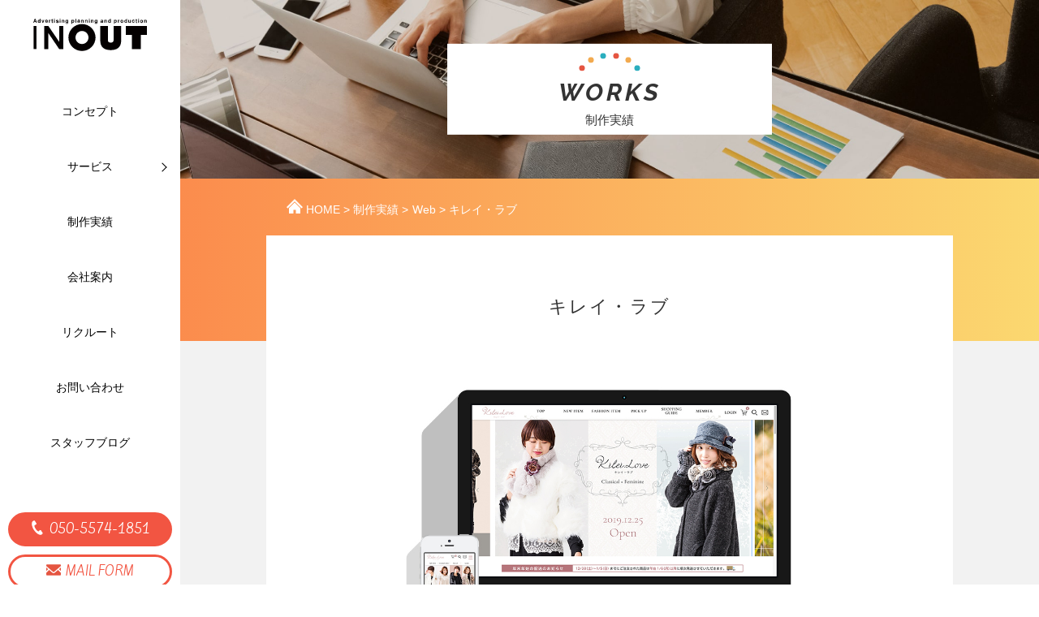

--- FILE ---
content_type: text/html; charset=UTF-8
request_url: https://in-out.me/web/kireilove/
body_size: 8703
content:
<!DOCTYPE html>
<!--[if IE 7]>
<html class="ie ie7" dir="ltr" lang="ja">
<![endif]-->
<!--[if IE 8]>
<html class="ie ie8" dir="ltr" lang="ja">
<![endif]-->
<!--[if !(IE 7) & !(IE 8)]><!-->
<html dir="ltr" lang="ja">
<!--<![endif]-->
<head>
	<meta charset="UTF-8">
	<meta name="viewport" content="width=device-width">
	
	<link rel="profile" href="https://gmpg.org/xfn/11">
	<link rel="pingback" href="https://in-out.me/wp/xmlrpc.php">
	<!--[if lt IE 9]>
	<script src="https://in-out.me/wp/wp-content/themes/twentyfourteen/js/html5.js"></script>
	<![endif]-->
	
		<!-- All in One SEO 4.2.6.1 - aioseo.com -->
		<title>キレイ・ラブ | 株式会社イナウト</title>
		<meta name="description" content="https://kilei.love/ -RELEASE: 2019 -CATEGORY: EC -LOGO" />
		<meta name="robots" content="max-snippet:-1, max-image-preview:large, max-video-preview:-1" />
		<link rel="canonical" href="https://in-out.me/web/kireilove/" />
		<meta name="generator" content="All in One SEO (AIOSEO) 4.2.6.1 " />

		<!-- Global site tag (gtag.js) - Google Analytics -->
<script async src="https://www.googletagmanager.com/gtag/js?id=UA-39216065-20"></script>
<script>
 window.dataLayer = window.dataLayer || [];
 function gtag(){dataLayer.push(arguments);}
 gtag('js', new Date());

 gtag('config', 'UA-39216065-20');
</script>
		<!-- All in One SEO -->

<link rel='dns-prefetch' href='//www.google.com' />
<link rel='dns-prefetch' href='//fonts.googleapis.com' />
<link rel='dns-prefetch' href='//s.w.org' />
<link href='https://fonts.gstatic.com' crossorigin rel='preconnect' />
<link rel="alternate" type="application/rss+xml" title="株式会社イナウト &raquo; フィード" href="https://in-out.me/feed/" />
<link rel="alternate" type="application/rss+xml" title="株式会社イナウト &raquo; コメントフィード" href="https://in-out.me/comments/feed/" />
<link rel="alternate" type="application/rss+xml" title="株式会社イナウト &raquo; キレイ・ラブ のコメントのフィード" href="https://in-out.me/web/kireilove/feed/" />
<link rel='stylesheet' id='wp-block-library-css'  href='https://in-out.me/wp/wp-includes/css/dist/block-library/style.min.css' media='all' />
<style id='wp-block-library-theme-inline-css'>
.wp-block-audio figcaption{color:#555;font-size:13px;text-align:center}.is-dark-theme .wp-block-audio figcaption{color:hsla(0,0%,100%,.65)}.wp-block-code{border:1px solid #ccc;border-radius:4px;font-family:Menlo,Consolas,monaco,monospace;padding:.8em 1em}.wp-block-embed figcaption{color:#555;font-size:13px;text-align:center}.is-dark-theme .wp-block-embed figcaption{color:hsla(0,0%,100%,.65)}.blocks-gallery-caption{color:#555;font-size:13px;text-align:center}.is-dark-theme .blocks-gallery-caption{color:hsla(0,0%,100%,.65)}.wp-block-image figcaption{color:#555;font-size:13px;text-align:center}.is-dark-theme .wp-block-image figcaption{color:hsla(0,0%,100%,.65)}.wp-block-pullquote{border-top:4px solid;border-bottom:4px solid;margin-bottom:1.75em;color:currentColor}.wp-block-pullquote__citation,.wp-block-pullquote cite,.wp-block-pullquote footer{color:currentColor;text-transform:uppercase;font-size:.8125em;font-style:normal}.wp-block-quote{border-left:.25em solid;margin:0 0 1.75em;padding-left:1em}.wp-block-quote cite,.wp-block-quote footer{color:currentColor;font-size:.8125em;position:relative;font-style:normal}.wp-block-quote.has-text-align-right{border-left:none;border-right:.25em solid;padding-left:0;padding-right:1em}.wp-block-quote.has-text-align-center{border:none;padding-left:0}.wp-block-quote.is-large,.wp-block-quote.is-style-large,.wp-block-quote.is-style-plain{border:none}.wp-block-search .wp-block-search__label{font-weight:700}:where(.wp-block-group.has-background){padding:1.25em 2.375em}.wp-block-separator.has-css-opacity{opacity:.4}.wp-block-separator{border:none;border-bottom:2px solid;margin-left:auto;margin-right:auto}.wp-block-separator.has-alpha-channel-opacity{opacity:1}.wp-block-separator:not(.is-style-wide):not(.is-style-dots){width:100px}.wp-block-separator.has-background:not(.is-style-dots){border-bottom:none;height:1px}.wp-block-separator.has-background:not(.is-style-wide):not(.is-style-dots){height:2px}.wp-block-table thead{border-bottom:3px solid}.wp-block-table tfoot{border-top:3px solid}.wp-block-table td,.wp-block-table th{padding:.5em;border:1px solid;word-break:normal}.wp-block-table figcaption{color:#555;font-size:13px;text-align:center}.is-dark-theme .wp-block-table figcaption{color:hsla(0,0%,100%,.65)}.wp-block-video figcaption{color:#555;font-size:13px;text-align:center}.is-dark-theme .wp-block-video figcaption{color:hsla(0,0%,100%,.65)}.wp-block-template-part.has-background{padding:1.25em 2.375em;margin-top:0;margin-bottom:0}
</style>
<style id='global-styles-inline-css'>
body{--wp--preset--color--black: #000;--wp--preset--color--cyan-bluish-gray: #abb8c3;--wp--preset--color--white: #fff;--wp--preset--color--pale-pink: #f78da7;--wp--preset--color--vivid-red: #cf2e2e;--wp--preset--color--luminous-vivid-orange: #ff6900;--wp--preset--color--luminous-vivid-amber: #fcb900;--wp--preset--color--light-green-cyan: #7bdcb5;--wp--preset--color--vivid-green-cyan: #00d084;--wp--preset--color--pale-cyan-blue: #8ed1fc;--wp--preset--color--vivid-cyan-blue: #0693e3;--wp--preset--color--vivid-purple: #9b51e0;--wp--preset--color--green: #24890d;--wp--preset--color--dark-gray: #2b2b2b;--wp--preset--color--medium-gray: #767676;--wp--preset--color--light-gray: #f5f5f5;--wp--preset--gradient--vivid-cyan-blue-to-vivid-purple: linear-gradient(135deg,rgba(6,147,227,1) 0%,rgb(155,81,224) 100%);--wp--preset--gradient--light-green-cyan-to-vivid-green-cyan: linear-gradient(135deg,rgb(122,220,180) 0%,rgb(0,208,130) 100%);--wp--preset--gradient--luminous-vivid-amber-to-luminous-vivid-orange: linear-gradient(135deg,rgba(252,185,0,1) 0%,rgba(255,105,0,1) 100%);--wp--preset--gradient--luminous-vivid-orange-to-vivid-red: linear-gradient(135deg,rgba(255,105,0,1) 0%,rgb(207,46,46) 100%);--wp--preset--gradient--very-light-gray-to-cyan-bluish-gray: linear-gradient(135deg,rgb(238,238,238) 0%,rgb(169,184,195) 100%);--wp--preset--gradient--cool-to-warm-spectrum: linear-gradient(135deg,rgb(74,234,220) 0%,rgb(151,120,209) 20%,rgb(207,42,186) 40%,rgb(238,44,130) 60%,rgb(251,105,98) 80%,rgb(254,248,76) 100%);--wp--preset--gradient--blush-light-purple: linear-gradient(135deg,rgb(255,206,236) 0%,rgb(152,150,240) 100%);--wp--preset--gradient--blush-bordeaux: linear-gradient(135deg,rgb(254,205,165) 0%,rgb(254,45,45) 50%,rgb(107,0,62) 100%);--wp--preset--gradient--luminous-dusk: linear-gradient(135deg,rgb(255,203,112) 0%,rgb(199,81,192) 50%,rgb(65,88,208) 100%);--wp--preset--gradient--pale-ocean: linear-gradient(135deg,rgb(255,245,203) 0%,rgb(182,227,212) 50%,rgb(51,167,181) 100%);--wp--preset--gradient--electric-grass: linear-gradient(135deg,rgb(202,248,128) 0%,rgb(113,206,126) 100%);--wp--preset--gradient--midnight: linear-gradient(135deg,rgb(2,3,129) 0%,rgb(40,116,252) 100%);--wp--preset--duotone--dark-grayscale: url('#wp-duotone-dark-grayscale');--wp--preset--duotone--grayscale: url('#wp-duotone-grayscale');--wp--preset--duotone--purple-yellow: url('#wp-duotone-purple-yellow');--wp--preset--duotone--blue-red: url('#wp-duotone-blue-red');--wp--preset--duotone--midnight: url('#wp-duotone-midnight');--wp--preset--duotone--magenta-yellow: url('#wp-duotone-magenta-yellow');--wp--preset--duotone--purple-green: url('#wp-duotone-purple-green');--wp--preset--duotone--blue-orange: url('#wp-duotone-blue-orange');--wp--preset--font-size--small: 13px;--wp--preset--font-size--medium: 20px;--wp--preset--font-size--large: 36px;--wp--preset--font-size--x-large: 42px;}.has-black-color{color: var(--wp--preset--color--black) !important;}.has-cyan-bluish-gray-color{color: var(--wp--preset--color--cyan-bluish-gray) !important;}.has-white-color{color: var(--wp--preset--color--white) !important;}.has-pale-pink-color{color: var(--wp--preset--color--pale-pink) !important;}.has-vivid-red-color{color: var(--wp--preset--color--vivid-red) !important;}.has-luminous-vivid-orange-color{color: var(--wp--preset--color--luminous-vivid-orange) !important;}.has-luminous-vivid-amber-color{color: var(--wp--preset--color--luminous-vivid-amber) !important;}.has-light-green-cyan-color{color: var(--wp--preset--color--light-green-cyan) !important;}.has-vivid-green-cyan-color{color: var(--wp--preset--color--vivid-green-cyan) !important;}.has-pale-cyan-blue-color{color: var(--wp--preset--color--pale-cyan-blue) !important;}.has-vivid-cyan-blue-color{color: var(--wp--preset--color--vivid-cyan-blue) !important;}.has-vivid-purple-color{color: var(--wp--preset--color--vivid-purple) !important;}.has-black-background-color{background-color: var(--wp--preset--color--black) !important;}.has-cyan-bluish-gray-background-color{background-color: var(--wp--preset--color--cyan-bluish-gray) !important;}.has-white-background-color{background-color: var(--wp--preset--color--white) !important;}.has-pale-pink-background-color{background-color: var(--wp--preset--color--pale-pink) !important;}.has-vivid-red-background-color{background-color: var(--wp--preset--color--vivid-red) !important;}.has-luminous-vivid-orange-background-color{background-color: var(--wp--preset--color--luminous-vivid-orange) !important;}.has-luminous-vivid-amber-background-color{background-color: var(--wp--preset--color--luminous-vivid-amber) !important;}.has-light-green-cyan-background-color{background-color: var(--wp--preset--color--light-green-cyan) !important;}.has-vivid-green-cyan-background-color{background-color: var(--wp--preset--color--vivid-green-cyan) !important;}.has-pale-cyan-blue-background-color{background-color: var(--wp--preset--color--pale-cyan-blue) !important;}.has-vivid-cyan-blue-background-color{background-color: var(--wp--preset--color--vivid-cyan-blue) !important;}.has-vivid-purple-background-color{background-color: var(--wp--preset--color--vivid-purple) !important;}.has-black-border-color{border-color: var(--wp--preset--color--black) !important;}.has-cyan-bluish-gray-border-color{border-color: var(--wp--preset--color--cyan-bluish-gray) !important;}.has-white-border-color{border-color: var(--wp--preset--color--white) !important;}.has-pale-pink-border-color{border-color: var(--wp--preset--color--pale-pink) !important;}.has-vivid-red-border-color{border-color: var(--wp--preset--color--vivid-red) !important;}.has-luminous-vivid-orange-border-color{border-color: var(--wp--preset--color--luminous-vivid-orange) !important;}.has-luminous-vivid-amber-border-color{border-color: var(--wp--preset--color--luminous-vivid-amber) !important;}.has-light-green-cyan-border-color{border-color: var(--wp--preset--color--light-green-cyan) !important;}.has-vivid-green-cyan-border-color{border-color: var(--wp--preset--color--vivid-green-cyan) !important;}.has-pale-cyan-blue-border-color{border-color: var(--wp--preset--color--pale-cyan-blue) !important;}.has-vivid-cyan-blue-border-color{border-color: var(--wp--preset--color--vivid-cyan-blue) !important;}.has-vivid-purple-border-color{border-color: var(--wp--preset--color--vivid-purple) !important;}.has-vivid-cyan-blue-to-vivid-purple-gradient-background{background: var(--wp--preset--gradient--vivid-cyan-blue-to-vivid-purple) !important;}.has-light-green-cyan-to-vivid-green-cyan-gradient-background{background: var(--wp--preset--gradient--light-green-cyan-to-vivid-green-cyan) !important;}.has-luminous-vivid-amber-to-luminous-vivid-orange-gradient-background{background: var(--wp--preset--gradient--luminous-vivid-amber-to-luminous-vivid-orange) !important;}.has-luminous-vivid-orange-to-vivid-red-gradient-background{background: var(--wp--preset--gradient--luminous-vivid-orange-to-vivid-red) !important;}.has-very-light-gray-to-cyan-bluish-gray-gradient-background{background: var(--wp--preset--gradient--very-light-gray-to-cyan-bluish-gray) !important;}.has-cool-to-warm-spectrum-gradient-background{background: var(--wp--preset--gradient--cool-to-warm-spectrum) !important;}.has-blush-light-purple-gradient-background{background: var(--wp--preset--gradient--blush-light-purple) !important;}.has-blush-bordeaux-gradient-background{background: var(--wp--preset--gradient--blush-bordeaux) !important;}.has-luminous-dusk-gradient-background{background: var(--wp--preset--gradient--luminous-dusk) !important;}.has-pale-ocean-gradient-background{background: var(--wp--preset--gradient--pale-ocean) !important;}.has-electric-grass-gradient-background{background: var(--wp--preset--gradient--electric-grass) !important;}.has-midnight-gradient-background{background: var(--wp--preset--gradient--midnight) !important;}.has-small-font-size{font-size: var(--wp--preset--font-size--small) !important;}.has-medium-font-size{font-size: var(--wp--preset--font-size--medium) !important;}.has-large-font-size{font-size: var(--wp--preset--font-size--large) !important;}.has-x-large-font-size{font-size: var(--wp--preset--font-size--x-large) !important;}
</style>
<link rel='stylesheet' id='contact-form-7-css'  href='https://in-out.me/wp/wp-content/plugins/contact-form-7/includes/css/styles.css' media='all' />
<link rel='stylesheet' id='parent-style-css'  href='https://in-out.me/wp/wp-content/themes/twentyfourteen/style.css' media='all' />
<link rel='stylesheet' id='twentyfourteen-lato-css'  href='https://fonts.googleapis.com/css?family=Lato%3A300%2C400%2C700%2C900%2C300italic%2C400italic%2C700italic&#038;subset=latin%2Clatin-ext&#038;display=fallback' media='all' />
<link rel='stylesheet' id='genericons-css'  href='https://in-out.me/wp/wp-content/themes/twentyfourteen/genericons/genericons.css' media='all' />
<link rel='stylesheet' id='twentyfourteen-style-css'  href='https://in-out.me/wp/wp-content/themes/twentyfourteen-child/style.css' media='all' />
<link rel='stylesheet' id='twentyfourteen-block-style-css'  href='https://in-out.me/wp/wp-content/themes/twentyfourteen/css/blocks.css' media='all' />
<!--[if lt IE 9]>
<link rel='stylesheet' id='twentyfourteen-ie-css'  href='https://in-out.me/wp/wp-content/themes/twentyfourteen/css/ie.css' media='all' />
<![endif]-->
<script src='https://in-out.me/wp/wp-includes/js/jquery/jquery.min.js' id='jquery-core-js'></script>
<script src='https://in-out.me/wp/wp-includes/js/jquery/jquery-migrate.min.js' id='jquery-migrate-js'></script>
<link rel="https://api.w.org/" href="https://in-out.me/wp-json/" /><link rel="alternate" type="application/json" href="https://in-out.me/wp-json/wp/v2/posts/1984" /><link rel="EditURI" type="application/rsd+xml" title="RSD" href="https://in-out.me/wp/xmlrpc.php?rsd" />
<link rel='shortlink' href='https://in-out.me/?p=1984' />
<link rel="alternate" type="application/json+oembed" href="https://in-out.me/wp-json/oembed/1.0/embed?url=https%3A%2F%2Fin-out.me%2Fweb%2Fkireilove%2F" />
<link rel="alternate" type="text/xml+oembed" href="https://in-out.me/wp-json/oembed/1.0/embed?url=https%3A%2F%2Fin-out.me%2Fweb%2Fkireilove%2F&#038;format=xml" />
<link rel="icon" href="https://in-out.me/wp/wp-content/uploads/cropped-fabicon-32x32.jpg" sizes="32x32" />
<link rel="icon" href="https://in-out.me/wp/wp-content/uploads/cropped-fabicon-192x192.jpg" sizes="192x192" />
<link rel="apple-touch-icon" href="https://in-out.me/wp/wp-content/uploads/cropped-fabicon-180x180.jpg" />
<meta name="msapplication-TileImage" content="https://in-out.me/wp/wp-content/uploads/cropped-fabicon-270x270.jpg" />
	<script src="//ajax.googleapis.com/ajax/libs/jquery/1.12.3/jquery.min.js"></script>
		
	<script type="text/javascript">
		(function($) {
			$(function () {
				$('.sub-menu').on({
					'mouseenter': function () {
						$(this).addClass('is-active');
					},
					'mouseleave': function () {
						$(this).removeClass('is-active');
					}
				});
			});
		})(jQuery);
		jQuery(function(){
		//トップへ戻るボタン
		  jQuery('#move-page-top').on('click', function(){
		  jQuery('body,html').animate({
				  scrollTop: 0
			  }, 800);
		  });
		//スクロールダウンボタン
		  $(window).on('load resize',function(){
			  var targetY = $(window).height();
			  $('.scrool').on('click',function(){
				$("html, body").stop().animate({scrollTop: targetY}, 500, 'swing');
				return false;
			  });
			});
		//スマホ・タブレットの場合ファーストイメージを全画面表示（アドレスバー・メニューバーを除く）
		  if(navigator.userAgent.match(/(iPhone|iPad|iPod|Android)/)){
			$(document).ready(function(){
			var hSize = $(window).height();
			  $('.Top-Main-wrap').height(hSize);
			});
			$(window).resize(function(){
			var hSize = $(window).height();
			  $('.Top-Main-wrap').height(hSize);
			});
		  }
		});
	</script>
	<link rel="stylesheet" href="https://stackpath.bootstrapcdn.com/bootstrap/3.4.1/css/bootstrap.min.css" integrity="sha384-HSMxcRTRxnN+Bdg0JdbxYKrThecOKuH5zCYotlSAcp1+c8xmyTe9GYg1l9a69psu" crossorigin="anonymous">
	<!--font--->
	<link href="https://fonts.googleapis.com/css?family=Kite+One|Noto+Sans+JP:400i,700i|Raleway:400,700i&display=swap" rel="stylesheet">
	</head>

<body class="post-template-default single single-post postid-1984 single-format-standard wp-embed-responsive masthead-fixed full-width singular">
<svg xmlns="http://www.w3.org/2000/svg" viewBox="0 0 0 0" width="0" height="0" focusable="false" role="none" style="visibility: hidden; position: absolute; left: -9999px; overflow: hidden;" ><defs><filter id="wp-duotone-dark-grayscale"><feColorMatrix color-interpolation-filters="sRGB" type="matrix" values=" .299 .587 .114 0 0 .299 .587 .114 0 0 .299 .587 .114 0 0 .299 .587 .114 0 0 " /><feComponentTransfer color-interpolation-filters="sRGB" ><feFuncR type="table" tableValues="0 0.49803921568627" /><feFuncG type="table" tableValues="0 0.49803921568627" /><feFuncB type="table" tableValues="0 0.49803921568627" /><feFuncA type="table" tableValues="1 1" /></feComponentTransfer><feComposite in2="SourceGraphic" operator="in" /></filter></defs></svg><svg xmlns="http://www.w3.org/2000/svg" viewBox="0 0 0 0" width="0" height="0" focusable="false" role="none" style="visibility: hidden; position: absolute; left: -9999px; overflow: hidden;" ><defs><filter id="wp-duotone-grayscale"><feColorMatrix color-interpolation-filters="sRGB" type="matrix" values=" .299 .587 .114 0 0 .299 .587 .114 0 0 .299 .587 .114 0 0 .299 .587 .114 0 0 " /><feComponentTransfer color-interpolation-filters="sRGB" ><feFuncR type="table" tableValues="0 1" /><feFuncG type="table" tableValues="0 1" /><feFuncB type="table" tableValues="0 1" /><feFuncA type="table" tableValues="1 1" /></feComponentTransfer><feComposite in2="SourceGraphic" operator="in" /></filter></defs></svg><svg xmlns="http://www.w3.org/2000/svg" viewBox="0 0 0 0" width="0" height="0" focusable="false" role="none" style="visibility: hidden; position: absolute; left: -9999px; overflow: hidden;" ><defs><filter id="wp-duotone-purple-yellow"><feColorMatrix color-interpolation-filters="sRGB" type="matrix" values=" .299 .587 .114 0 0 .299 .587 .114 0 0 .299 .587 .114 0 0 .299 .587 .114 0 0 " /><feComponentTransfer color-interpolation-filters="sRGB" ><feFuncR type="table" tableValues="0.54901960784314 0.98823529411765" /><feFuncG type="table" tableValues="0 1" /><feFuncB type="table" tableValues="0.71764705882353 0.25490196078431" /><feFuncA type="table" tableValues="1 1" /></feComponentTransfer><feComposite in2="SourceGraphic" operator="in" /></filter></defs></svg><svg xmlns="http://www.w3.org/2000/svg" viewBox="0 0 0 0" width="0" height="0" focusable="false" role="none" style="visibility: hidden; position: absolute; left: -9999px; overflow: hidden;" ><defs><filter id="wp-duotone-blue-red"><feColorMatrix color-interpolation-filters="sRGB" type="matrix" values=" .299 .587 .114 0 0 .299 .587 .114 0 0 .299 .587 .114 0 0 .299 .587 .114 0 0 " /><feComponentTransfer color-interpolation-filters="sRGB" ><feFuncR type="table" tableValues="0 1" /><feFuncG type="table" tableValues="0 0.27843137254902" /><feFuncB type="table" tableValues="0.5921568627451 0.27843137254902" /><feFuncA type="table" tableValues="1 1" /></feComponentTransfer><feComposite in2="SourceGraphic" operator="in" /></filter></defs></svg><svg xmlns="http://www.w3.org/2000/svg" viewBox="0 0 0 0" width="0" height="0" focusable="false" role="none" style="visibility: hidden; position: absolute; left: -9999px; overflow: hidden;" ><defs><filter id="wp-duotone-midnight"><feColorMatrix color-interpolation-filters="sRGB" type="matrix" values=" .299 .587 .114 0 0 .299 .587 .114 0 0 .299 .587 .114 0 0 .299 .587 .114 0 0 " /><feComponentTransfer color-interpolation-filters="sRGB" ><feFuncR type="table" tableValues="0 0" /><feFuncG type="table" tableValues="0 0.64705882352941" /><feFuncB type="table" tableValues="0 1" /><feFuncA type="table" tableValues="1 1" /></feComponentTransfer><feComposite in2="SourceGraphic" operator="in" /></filter></defs></svg><svg xmlns="http://www.w3.org/2000/svg" viewBox="0 0 0 0" width="0" height="0" focusable="false" role="none" style="visibility: hidden; position: absolute; left: -9999px; overflow: hidden;" ><defs><filter id="wp-duotone-magenta-yellow"><feColorMatrix color-interpolation-filters="sRGB" type="matrix" values=" .299 .587 .114 0 0 .299 .587 .114 0 0 .299 .587 .114 0 0 .299 .587 .114 0 0 " /><feComponentTransfer color-interpolation-filters="sRGB" ><feFuncR type="table" tableValues="0.78039215686275 1" /><feFuncG type="table" tableValues="0 0.94901960784314" /><feFuncB type="table" tableValues="0.35294117647059 0.47058823529412" /><feFuncA type="table" tableValues="1 1" /></feComponentTransfer><feComposite in2="SourceGraphic" operator="in" /></filter></defs></svg><svg xmlns="http://www.w3.org/2000/svg" viewBox="0 0 0 0" width="0" height="0" focusable="false" role="none" style="visibility: hidden; position: absolute; left: -9999px; overflow: hidden;" ><defs><filter id="wp-duotone-purple-green"><feColorMatrix color-interpolation-filters="sRGB" type="matrix" values=" .299 .587 .114 0 0 .299 .587 .114 0 0 .299 .587 .114 0 0 .299 .587 .114 0 0 " /><feComponentTransfer color-interpolation-filters="sRGB" ><feFuncR type="table" tableValues="0.65098039215686 0.40392156862745" /><feFuncG type="table" tableValues="0 1" /><feFuncB type="table" tableValues="0.44705882352941 0.4" /><feFuncA type="table" tableValues="1 1" /></feComponentTransfer><feComposite in2="SourceGraphic" operator="in" /></filter></defs></svg><svg xmlns="http://www.w3.org/2000/svg" viewBox="0 0 0 0" width="0" height="0" focusable="false" role="none" style="visibility: hidden; position: absolute; left: -9999px; overflow: hidden;" ><defs><filter id="wp-duotone-blue-orange"><feColorMatrix color-interpolation-filters="sRGB" type="matrix" values=" .299 .587 .114 0 0 .299 .587 .114 0 0 .299 .587 .114 0 0 .299 .587 .114 0 0 " /><feComponentTransfer color-interpolation-filters="sRGB" ><feFuncR type="table" tableValues="0.098039215686275 1" /><feFuncG type="table" tableValues="0 0.66274509803922" /><feFuncB type="table" tableValues="0.84705882352941 0.41960784313725" /><feFuncA type="table" tableValues="1 1" /></feComponentTransfer><feComposite in2="SourceGraphic" operator="in" /></filter></defs></svg><div id="page" class="hfeed site">
		

	<div id="main" class="site-main">
<style>
.site-content .entry-header {
    padding-top: 24px;
	max-width:100%;
}
.site-content .related-record .has-post-thumbnail .entry-header,.site-content .related-record .entry-header {
    text-align: left;
    padding: 0.8em 0;
    margin-top: 0;
}
h1.entry-title,header .entry-meta {
    max-width: 100%;
    text-align: center;
}
.related-record .entry-title {
    font-size: 14px;
    font-weight: 400;
    text-transform: inherit;
}
span.author.vcard {
    display: none;
}
.related-record .entry-meta,.related-record h1.entry-title{
    text-align: left;
}
</style>
	<div id="primary" class="content-area web">
		<div id="content" class="site-content" role="main">
			<!--見出し部分-->
			<div class="page-header-wrapper">
									<div class="post-thumbnail">
						<img width="2076" height="432" src="/wp/wp-content/uploads/work_2076x432.jpg" class="attachment-twentyfourteen-full-width size-twentyfourteen-full-width wp-post-image" alt="">
					</div>
					<header class="entry-header page-title">
						<div class="Top-Title-sub">
							<img src="/wp/wp-content/uploads/item01_76x23.svg" width="76" height="23">
							<h3 class="entry-title">WORKS<span class="sub-title">制作実績</span></h3>
						</div>
					</header>
							</div>
			<!--中身-->
			<div class="entry-content">
				<div class="sub-page">
					<nav class="sub-page-nav">
						<div class="breadcrumbs">
							<!-- Breadcrumb NavXT 7.1.0 -->
<span property="itemListElement" typeof="ListItem"><a property="item" typeof="WebPage" title="Go to 株式会社イナウト." href="https://in-out.me" class="home" ><span property="name">HOME</span></a><meta property="position" content="1"></span><span property="itemListElement" typeof="ListItem"><a property="item" typeof="WebPage" title="Go to 制作実績." href="https://in-out.me/works/" class="post-root post post-post" ><span property="name">制作実績</span></a><meta property="position" content="2"></span><span property="itemListElement" typeof="ListItem"><a property="item" typeof="WebPage" title="Go to the Web category archives." href="https://in-out.me/category/web/" class="taxonomy category" ><span property="name">Web</span></a><meta property="position" content="3"></span><span class="post post-post current-item">キレイ・ラブ</span>						</div>
					</nav>
					<div class="sub-page-Wrap">
						<div class="sub-page-Contents">
							<div class="container">
								<div class="row">
									

<article id="post-1984" class="post-1984 post type-post status-publish format-standard has-post-thumbnail hentry category-web">

				
	<header class="entry-header">
		
		<h1 class="entry-title">キレイ・ラブ</h1>					
									
	</header><!-- .entry-header -->

		
					<div class="entry-content">
				<img src="//in-out.me/wp/wp-content/uploads/kireilove-moc.jpg" alt="キレイラブ" width="1200" height="754"/>
<div class="text-center">
	<a href="https://kilei.love/" target="_blank" class="Production-link" rel="noopener noreferrer">https://kilei.love/</a>
</div>
<div class="h40"></div>

<div class="container">
	<div class="row">
		<div class="col-sm-4">
			<table class="Production-table">
				<tr class="bb-gray">
					<th>-RELEASE:</th>
					<td>2019</td>
				</tr>
				<tr class="bb-gray">
					<th>-CATEGORY:</th>
					<td>EC</td>
				</tr>
				<tr class="bb-gray">
					<th>-LOGO production:</th>
					<td>INOUT</td>
				</tr>
			</table>
		</div>
		
		<div class="col-sm-8"><p class="work-dis">レース・フリル・お花のモチーフが特徴的なレディースアパレルブランドを主に扱っているオンラインショップのECサイト。本案件は、新規立ち上げだったため1からのサイト設計が必要でした。ユーザーが使いやすいデザイン設計はもちろん、ECプラットフォームの選定、運送・支払い方法の手続きなどもすべて弊社で行いました。また、オンラインショップだからこそ商品写真からだけでも商品の魅力が伝わるようこだわり、サイトデザインを担当したデザイナーがレタッチ監修を行い、全体を通してきれいでかわいい雰囲気のサイトへと仕上げることができました。</p></div>
	</div>
</div>
<div class="Production-container">
	<div class="h40"></div>
	<div class="h30 sp-none"></div>
	<div class="Production-sukusyo text-center">
		<img src="//in-out.me/wp/wp-content/uploads/kireilove-top-min.jpg" width="1200" alt="キレイ・ラブトップページ">
	</div>
</div>
			</div><!-- .entry-content -->
			
	
				</article><!-- #post-1984 -->

		<nav class="navigation post-navigation">
		<h1 class="screen-reader-text">投稿ナビゲーション</h1>
		<div class="nav-links">
			<a href="https://in-out.me/web/agrito/" rel="prev"><span class="meta-nav">前の投稿</span>アグリト株式会社</a><a href="https://in-out.me/web/%e6%a0%aa%e5%bc%8f%e4%bc%9a%e7%a4%be-%e6%8b%93%e6%a0%84/" rel="next"><span class="meta-nav">次の投稿</span>株式会社拓栄</a>			</div><!-- .nav-links -->
		</nav><!-- .navigation -->
										</div><!-- .row -->
								<hr>
								<div class="row related-record">
																			<div class="col-md-12"><a href="/web/">▶︎&nbsp;制作実績に戻る</a></div>
																	</div><!-- row related-record-->
							</div><!-- .container -->
						</div><!-- .sub-page-Contents -->
					</div><!-- .sub-page-Wrap -->
				</div>
			</div><!-- .entry-content -->
		</div><!-- #content -->
	</div><!-- #primary -->

<div id="secondary">
	
	 
		<!-- メニュー -->
		

		<aside id="sidebar">
		
						<h2 class="site-description"><a href="https://in-out.me/"><img src="/wp/wp-content/uploads/logo_140x40.svg" width="140" height="40"></a></h2>
					
		
			<nav id="global-nav" role="navigation" class="navigation site-navigation secondary-navigation">
				<div class="menu-gmenu-container"><ul id="menu-gmenu" class="menu"><li id="menu-item-38" class="menu-item menu-item-type-post_type menu-item-object-page menu-item-38"><a href="https://in-out.me/concept/">コンセプト</a></li>
<li id="menu-item-42" class="menu-item menu-item-type-post_type menu-item-object-page menu-item-has-children menu-item-42"><a href="https://in-out.me/services/">サービス</a>
<ul class="sub-menu">
	<li id="menu-item-49" class="menu-item menu-item-type-post_type menu-item-object-page menu-item-49"><a href="https://in-out.me/services/web/"><img src="/wp/wp-content/uploads/web_300x200.jpg" style="width:150px;"><br>ウェブサイト制作</a></li>
	<li id="menu-item-48" class="menu-item menu-item-type-post_type menu-item-object-page menu-item-48"><a href="https://in-out.me/services/graphic/"><img src="/wp/wp-content/uploads/graphic_300x200.jpg" style="width:150px;"><br>各種印刷物制作</a></li>
	<li id="menu-item-47" class="menu-item menu-item-type-post_type menu-item-object-page menu-item-47"><a href="https://in-out.me/services/movie/"><img src="/wp/wp-content/uploads/movie_300x200.jpg" style="width:150px;"><br>動画・CM制作</a></li>
</ul>
</li>
<li id="menu-item-2364" class="menu-item menu-item-type-taxonomy menu-item-object-category current-post-ancestor current-menu-parent current-post-parent menu-item-2364"><a href="https://in-out.me/category/web/">制作実績</a></li>
<li id="menu-item-40" class="menu-item menu-item-type-post_type menu-item-object-page menu-item-40"><a href="https://in-out.me/company/">会社案内</a></li>
<li id="menu-item-3354" class="menu-item menu-item-type-post_type menu-item-object-page menu-item-3354"><a href="https://in-out.me/recruit/">リクルート</a></li>
<li id="menu-item-39" class="menu-item menu-item-type-post_type menu-item-object-page menu-item-39"><a href="https://in-out.me/contact/">お問い合わせ</a></li>
<li id="menu-item-2961" class="menu-item menu-item-type-post_type menu-item-object-page menu-item-2961"><a href="https://in-out.me/blog/">スタッフブログ</a></li>
</ul></div>			</nav>
			<div id="contact-botton">
				<div class="TEL-botton">
					<a href="tel:05055741851"><p><img src="/wp/wp-content/uploads/top09_18x18.svg" width="18" height="18">050-5574-1851</p></a>
				</div>
				<div class="MAIL-botton">
					<a href="/contact/"><p><img src="/wp/wp-content/uploads/top10_18x18.svg" width="18" height="18">MAIL FORM</p></a>
				</div>
			</div>
		</aside>
		

</div><!-- #secondary -->

		</div><!-- #main -->
		
		<footer id="colophon" class="site-footer" role="contentinfo">
							<div class="footer-Wrap">
					<div class="text-center" id="page-top">
					  <a href="#" id="move-page-top">
						  <img src="/wp/wp-content/uploads/topbutton_46x46.svg" width="46" height="46"><br>PAGETOP
					  </a>
					</div>
					<div class="container">
						<div class="row">
							<div class="col-sm-8">
								
								
								<div class="row">
									<div class="col-sm-5">
										
										<a href="https://in-out.me/"><img src="/wp/wp-content/uploads/logo_140x40.svg" class="footer-rogo" width="140" height="40"></a>
										
										
										
									</div>
									<div class="col-sm-7 footer-link sp-only-none">
										<a href="/sitemap/">サイトマップ</a>
										<a href="/privacy/">プライバシーポリシー</a>
									</div>
								</div>
								<div class="row">
									<div class="col-md-12">
										<address>株式会社イナウト<br>〒700-0827　岡山県岡山市北区平和町3-6 シャトー平和町 2F<br>TEL：050-5574-1851 FAX：086-206-1526</address>
									</div>
								</div>
								
								<div class="footer-link sp-only-app">
									<a href="/sitemap/">サイトマップ</a>
									<a href="/privacy/">プライバシーポリシー</a>
									<div class="h20"></div>
								</div>
							
							</div>
							<div class="col-sm-4 footer-banner">
								<div class="row">
									
									<!--div class="col-sm-12 col-xs-6">
										<a href="http://in-out.me/recruit/"><img src="/wp/wp-content/uploads/top12_570x144-min.jpg"></a>
									</div-->
									<div class="col-sm-12 col-xs-6">
								<a href="http://minpos.net/"><img src="/wp/wp-content/uploads/top13_570x144-min.jpg"></a>
									</div>
								</div>
							</div>
						</div>
					</div>
				</div>
				<div class="site-info">
					<p class="small m-0">&copy; 2019 INOUT, Inc.</p>
				</div><!-- .site-info -->
		</footer><!-- #colophon -->
		
			
	</div><!-- #page -->
	<script src='https://in-out.me/wp/wp-content/plugins/contact-form-7/includes/swv/js/index.js' id='swv-js'></script>
<script id='contact-form-7-js-extra'>
var wpcf7 = {"api":{"root":"https:\/\/in-out.me\/wp-json\/","namespace":"contact-form-7\/v1"}};
</script>
<script src='https://in-out.me/wp/wp-content/plugins/contact-form-7/includes/js/index.js' id='contact-form-7-js'></script>
<script src='https://in-out.me/wp/wp-content/themes/twentyfourteen/js/functions.js' id='twentyfourteen-script-js'></script>
<script src='https://www.google.com/recaptcha/api.js?render=6LdkjSQeAAAAAEZ4G_IoTVWSfRhtdFj2StEQgig5' id='google-recaptcha-js'></script>
<script src='https://in-out.me/wp/wp-includes/js/dist/vendor/regenerator-runtime.min.js' id='regenerator-runtime-js'></script>
<script src='https://in-out.me/wp/wp-includes/js/dist/vendor/wp-polyfill.min.js' id='wp-polyfill-js'></script>
<script id='wpcf7-recaptcha-js-extra'>
var wpcf7_recaptcha = {"sitekey":"6LdkjSQeAAAAAEZ4G_IoTVWSfRhtdFj2StEQgig5","actions":{"homepage":"homepage","contactform":"contactform"}};
</script>
<script src='https://in-out.me/wp/wp-content/plugins/contact-form-7/modules/recaptcha/index.js' id='wpcf7-recaptcha-js'></script>
</body>
</html>


--- FILE ---
content_type: text/html; charset=utf-8
request_url: https://www.google.com/recaptcha/api2/anchor?ar=1&k=6LdkjSQeAAAAAEZ4G_IoTVWSfRhtdFj2StEQgig5&co=aHR0cHM6Ly9pbi1vdXQubWU6NDQz&hl=en&v=PoyoqOPhxBO7pBk68S4YbpHZ&size=invisible&anchor-ms=20000&execute-ms=30000&cb=z6rxo9appwqd
body_size: 48921
content:
<!DOCTYPE HTML><html dir="ltr" lang="en"><head><meta http-equiv="Content-Type" content="text/html; charset=UTF-8">
<meta http-equiv="X-UA-Compatible" content="IE=edge">
<title>reCAPTCHA</title>
<style type="text/css">
/* cyrillic-ext */
@font-face {
  font-family: 'Roboto';
  font-style: normal;
  font-weight: 400;
  font-stretch: 100%;
  src: url(//fonts.gstatic.com/s/roboto/v48/KFO7CnqEu92Fr1ME7kSn66aGLdTylUAMa3GUBHMdazTgWw.woff2) format('woff2');
  unicode-range: U+0460-052F, U+1C80-1C8A, U+20B4, U+2DE0-2DFF, U+A640-A69F, U+FE2E-FE2F;
}
/* cyrillic */
@font-face {
  font-family: 'Roboto';
  font-style: normal;
  font-weight: 400;
  font-stretch: 100%;
  src: url(//fonts.gstatic.com/s/roboto/v48/KFO7CnqEu92Fr1ME7kSn66aGLdTylUAMa3iUBHMdazTgWw.woff2) format('woff2');
  unicode-range: U+0301, U+0400-045F, U+0490-0491, U+04B0-04B1, U+2116;
}
/* greek-ext */
@font-face {
  font-family: 'Roboto';
  font-style: normal;
  font-weight: 400;
  font-stretch: 100%;
  src: url(//fonts.gstatic.com/s/roboto/v48/KFO7CnqEu92Fr1ME7kSn66aGLdTylUAMa3CUBHMdazTgWw.woff2) format('woff2');
  unicode-range: U+1F00-1FFF;
}
/* greek */
@font-face {
  font-family: 'Roboto';
  font-style: normal;
  font-weight: 400;
  font-stretch: 100%;
  src: url(//fonts.gstatic.com/s/roboto/v48/KFO7CnqEu92Fr1ME7kSn66aGLdTylUAMa3-UBHMdazTgWw.woff2) format('woff2');
  unicode-range: U+0370-0377, U+037A-037F, U+0384-038A, U+038C, U+038E-03A1, U+03A3-03FF;
}
/* math */
@font-face {
  font-family: 'Roboto';
  font-style: normal;
  font-weight: 400;
  font-stretch: 100%;
  src: url(//fonts.gstatic.com/s/roboto/v48/KFO7CnqEu92Fr1ME7kSn66aGLdTylUAMawCUBHMdazTgWw.woff2) format('woff2');
  unicode-range: U+0302-0303, U+0305, U+0307-0308, U+0310, U+0312, U+0315, U+031A, U+0326-0327, U+032C, U+032F-0330, U+0332-0333, U+0338, U+033A, U+0346, U+034D, U+0391-03A1, U+03A3-03A9, U+03B1-03C9, U+03D1, U+03D5-03D6, U+03F0-03F1, U+03F4-03F5, U+2016-2017, U+2034-2038, U+203C, U+2040, U+2043, U+2047, U+2050, U+2057, U+205F, U+2070-2071, U+2074-208E, U+2090-209C, U+20D0-20DC, U+20E1, U+20E5-20EF, U+2100-2112, U+2114-2115, U+2117-2121, U+2123-214F, U+2190, U+2192, U+2194-21AE, U+21B0-21E5, U+21F1-21F2, U+21F4-2211, U+2213-2214, U+2216-22FF, U+2308-230B, U+2310, U+2319, U+231C-2321, U+2336-237A, U+237C, U+2395, U+239B-23B7, U+23D0, U+23DC-23E1, U+2474-2475, U+25AF, U+25B3, U+25B7, U+25BD, U+25C1, U+25CA, U+25CC, U+25FB, U+266D-266F, U+27C0-27FF, U+2900-2AFF, U+2B0E-2B11, U+2B30-2B4C, U+2BFE, U+3030, U+FF5B, U+FF5D, U+1D400-1D7FF, U+1EE00-1EEFF;
}
/* symbols */
@font-face {
  font-family: 'Roboto';
  font-style: normal;
  font-weight: 400;
  font-stretch: 100%;
  src: url(//fonts.gstatic.com/s/roboto/v48/KFO7CnqEu92Fr1ME7kSn66aGLdTylUAMaxKUBHMdazTgWw.woff2) format('woff2');
  unicode-range: U+0001-000C, U+000E-001F, U+007F-009F, U+20DD-20E0, U+20E2-20E4, U+2150-218F, U+2190, U+2192, U+2194-2199, U+21AF, U+21E6-21F0, U+21F3, U+2218-2219, U+2299, U+22C4-22C6, U+2300-243F, U+2440-244A, U+2460-24FF, U+25A0-27BF, U+2800-28FF, U+2921-2922, U+2981, U+29BF, U+29EB, U+2B00-2BFF, U+4DC0-4DFF, U+FFF9-FFFB, U+10140-1018E, U+10190-1019C, U+101A0, U+101D0-101FD, U+102E0-102FB, U+10E60-10E7E, U+1D2C0-1D2D3, U+1D2E0-1D37F, U+1F000-1F0FF, U+1F100-1F1AD, U+1F1E6-1F1FF, U+1F30D-1F30F, U+1F315, U+1F31C, U+1F31E, U+1F320-1F32C, U+1F336, U+1F378, U+1F37D, U+1F382, U+1F393-1F39F, U+1F3A7-1F3A8, U+1F3AC-1F3AF, U+1F3C2, U+1F3C4-1F3C6, U+1F3CA-1F3CE, U+1F3D4-1F3E0, U+1F3ED, U+1F3F1-1F3F3, U+1F3F5-1F3F7, U+1F408, U+1F415, U+1F41F, U+1F426, U+1F43F, U+1F441-1F442, U+1F444, U+1F446-1F449, U+1F44C-1F44E, U+1F453, U+1F46A, U+1F47D, U+1F4A3, U+1F4B0, U+1F4B3, U+1F4B9, U+1F4BB, U+1F4BF, U+1F4C8-1F4CB, U+1F4D6, U+1F4DA, U+1F4DF, U+1F4E3-1F4E6, U+1F4EA-1F4ED, U+1F4F7, U+1F4F9-1F4FB, U+1F4FD-1F4FE, U+1F503, U+1F507-1F50B, U+1F50D, U+1F512-1F513, U+1F53E-1F54A, U+1F54F-1F5FA, U+1F610, U+1F650-1F67F, U+1F687, U+1F68D, U+1F691, U+1F694, U+1F698, U+1F6AD, U+1F6B2, U+1F6B9-1F6BA, U+1F6BC, U+1F6C6-1F6CF, U+1F6D3-1F6D7, U+1F6E0-1F6EA, U+1F6F0-1F6F3, U+1F6F7-1F6FC, U+1F700-1F7FF, U+1F800-1F80B, U+1F810-1F847, U+1F850-1F859, U+1F860-1F887, U+1F890-1F8AD, U+1F8B0-1F8BB, U+1F8C0-1F8C1, U+1F900-1F90B, U+1F93B, U+1F946, U+1F984, U+1F996, U+1F9E9, U+1FA00-1FA6F, U+1FA70-1FA7C, U+1FA80-1FA89, U+1FA8F-1FAC6, U+1FACE-1FADC, U+1FADF-1FAE9, U+1FAF0-1FAF8, U+1FB00-1FBFF;
}
/* vietnamese */
@font-face {
  font-family: 'Roboto';
  font-style: normal;
  font-weight: 400;
  font-stretch: 100%;
  src: url(//fonts.gstatic.com/s/roboto/v48/KFO7CnqEu92Fr1ME7kSn66aGLdTylUAMa3OUBHMdazTgWw.woff2) format('woff2');
  unicode-range: U+0102-0103, U+0110-0111, U+0128-0129, U+0168-0169, U+01A0-01A1, U+01AF-01B0, U+0300-0301, U+0303-0304, U+0308-0309, U+0323, U+0329, U+1EA0-1EF9, U+20AB;
}
/* latin-ext */
@font-face {
  font-family: 'Roboto';
  font-style: normal;
  font-weight: 400;
  font-stretch: 100%;
  src: url(//fonts.gstatic.com/s/roboto/v48/KFO7CnqEu92Fr1ME7kSn66aGLdTylUAMa3KUBHMdazTgWw.woff2) format('woff2');
  unicode-range: U+0100-02BA, U+02BD-02C5, U+02C7-02CC, U+02CE-02D7, U+02DD-02FF, U+0304, U+0308, U+0329, U+1D00-1DBF, U+1E00-1E9F, U+1EF2-1EFF, U+2020, U+20A0-20AB, U+20AD-20C0, U+2113, U+2C60-2C7F, U+A720-A7FF;
}
/* latin */
@font-face {
  font-family: 'Roboto';
  font-style: normal;
  font-weight: 400;
  font-stretch: 100%;
  src: url(//fonts.gstatic.com/s/roboto/v48/KFO7CnqEu92Fr1ME7kSn66aGLdTylUAMa3yUBHMdazQ.woff2) format('woff2');
  unicode-range: U+0000-00FF, U+0131, U+0152-0153, U+02BB-02BC, U+02C6, U+02DA, U+02DC, U+0304, U+0308, U+0329, U+2000-206F, U+20AC, U+2122, U+2191, U+2193, U+2212, U+2215, U+FEFF, U+FFFD;
}
/* cyrillic-ext */
@font-face {
  font-family: 'Roboto';
  font-style: normal;
  font-weight: 500;
  font-stretch: 100%;
  src: url(//fonts.gstatic.com/s/roboto/v48/KFO7CnqEu92Fr1ME7kSn66aGLdTylUAMa3GUBHMdazTgWw.woff2) format('woff2');
  unicode-range: U+0460-052F, U+1C80-1C8A, U+20B4, U+2DE0-2DFF, U+A640-A69F, U+FE2E-FE2F;
}
/* cyrillic */
@font-face {
  font-family: 'Roboto';
  font-style: normal;
  font-weight: 500;
  font-stretch: 100%;
  src: url(//fonts.gstatic.com/s/roboto/v48/KFO7CnqEu92Fr1ME7kSn66aGLdTylUAMa3iUBHMdazTgWw.woff2) format('woff2');
  unicode-range: U+0301, U+0400-045F, U+0490-0491, U+04B0-04B1, U+2116;
}
/* greek-ext */
@font-face {
  font-family: 'Roboto';
  font-style: normal;
  font-weight: 500;
  font-stretch: 100%;
  src: url(//fonts.gstatic.com/s/roboto/v48/KFO7CnqEu92Fr1ME7kSn66aGLdTylUAMa3CUBHMdazTgWw.woff2) format('woff2');
  unicode-range: U+1F00-1FFF;
}
/* greek */
@font-face {
  font-family: 'Roboto';
  font-style: normal;
  font-weight: 500;
  font-stretch: 100%;
  src: url(//fonts.gstatic.com/s/roboto/v48/KFO7CnqEu92Fr1ME7kSn66aGLdTylUAMa3-UBHMdazTgWw.woff2) format('woff2');
  unicode-range: U+0370-0377, U+037A-037F, U+0384-038A, U+038C, U+038E-03A1, U+03A3-03FF;
}
/* math */
@font-face {
  font-family: 'Roboto';
  font-style: normal;
  font-weight: 500;
  font-stretch: 100%;
  src: url(//fonts.gstatic.com/s/roboto/v48/KFO7CnqEu92Fr1ME7kSn66aGLdTylUAMawCUBHMdazTgWw.woff2) format('woff2');
  unicode-range: U+0302-0303, U+0305, U+0307-0308, U+0310, U+0312, U+0315, U+031A, U+0326-0327, U+032C, U+032F-0330, U+0332-0333, U+0338, U+033A, U+0346, U+034D, U+0391-03A1, U+03A3-03A9, U+03B1-03C9, U+03D1, U+03D5-03D6, U+03F0-03F1, U+03F4-03F5, U+2016-2017, U+2034-2038, U+203C, U+2040, U+2043, U+2047, U+2050, U+2057, U+205F, U+2070-2071, U+2074-208E, U+2090-209C, U+20D0-20DC, U+20E1, U+20E5-20EF, U+2100-2112, U+2114-2115, U+2117-2121, U+2123-214F, U+2190, U+2192, U+2194-21AE, U+21B0-21E5, U+21F1-21F2, U+21F4-2211, U+2213-2214, U+2216-22FF, U+2308-230B, U+2310, U+2319, U+231C-2321, U+2336-237A, U+237C, U+2395, U+239B-23B7, U+23D0, U+23DC-23E1, U+2474-2475, U+25AF, U+25B3, U+25B7, U+25BD, U+25C1, U+25CA, U+25CC, U+25FB, U+266D-266F, U+27C0-27FF, U+2900-2AFF, U+2B0E-2B11, U+2B30-2B4C, U+2BFE, U+3030, U+FF5B, U+FF5D, U+1D400-1D7FF, U+1EE00-1EEFF;
}
/* symbols */
@font-face {
  font-family: 'Roboto';
  font-style: normal;
  font-weight: 500;
  font-stretch: 100%;
  src: url(//fonts.gstatic.com/s/roboto/v48/KFO7CnqEu92Fr1ME7kSn66aGLdTylUAMaxKUBHMdazTgWw.woff2) format('woff2');
  unicode-range: U+0001-000C, U+000E-001F, U+007F-009F, U+20DD-20E0, U+20E2-20E4, U+2150-218F, U+2190, U+2192, U+2194-2199, U+21AF, U+21E6-21F0, U+21F3, U+2218-2219, U+2299, U+22C4-22C6, U+2300-243F, U+2440-244A, U+2460-24FF, U+25A0-27BF, U+2800-28FF, U+2921-2922, U+2981, U+29BF, U+29EB, U+2B00-2BFF, U+4DC0-4DFF, U+FFF9-FFFB, U+10140-1018E, U+10190-1019C, U+101A0, U+101D0-101FD, U+102E0-102FB, U+10E60-10E7E, U+1D2C0-1D2D3, U+1D2E0-1D37F, U+1F000-1F0FF, U+1F100-1F1AD, U+1F1E6-1F1FF, U+1F30D-1F30F, U+1F315, U+1F31C, U+1F31E, U+1F320-1F32C, U+1F336, U+1F378, U+1F37D, U+1F382, U+1F393-1F39F, U+1F3A7-1F3A8, U+1F3AC-1F3AF, U+1F3C2, U+1F3C4-1F3C6, U+1F3CA-1F3CE, U+1F3D4-1F3E0, U+1F3ED, U+1F3F1-1F3F3, U+1F3F5-1F3F7, U+1F408, U+1F415, U+1F41F, U+1F426, U+1F43F, U+1F441-1F442, U+1F444, U+1F446-1F449, U+1F44C-1F44E, U+1F453, U+1F46A, U+1F47D, U+1F4A3, U+1F4B0, U+1F4B3, U+1F4B9, U+1F4BB, U+1F4BF, U+1F4C8-1F4CB, U+1F4D6, U+1F4DA, U+1F4DF, U+1F4E3-1F4E6, U+1F4EA-1F4ED, U+1F4F7, U+1F4F9-1F4FB, U+1F4FD-1F4FE, U+1F503, U+1F507-1F50B, U+1F50D, U+1F512-1F513, U+1F53E-1F54A, U+1F54F-1F5FA, U+1F610, U+1F650-1F67F, U+1F687, U+1F68D, U+1F691, U+1F694, U+1F698, U+1F6AD, U+1F6B2, U+1F6B9-1F6BA, U+1F6BC, U+1F6C6-1F6CF, U+1F6D3-1F6D7, U+1F6E0-1F6EA, U+1F6F0-1F6F3, U+1F6F7-1F6FC, U+1F700-1F7FF, U+1F800-1F80B, U+1F810-1F847, U+1F850-1F859, U+1F860-1F887, U+1F890-1F8AD, U+1F8B0-1F8BB, U+1F8C0-1F8C1, U+1F900-1F90B, U+1F93B, U+1F946, U+1F984, U+1F996, U+1F9E9, U+1FA00-1FA6F, U+1FA70-1FA7C, U+1FA80-1FA89, U+1FA8F-1FAC6, U+1FACE-1FADC, U+1FADF-1FAE9, U+1FAF0-1FAF8, U+1FB00-1FBFF;
}
/* vietnamese */
@font-face {
  font-family: 'Roboto';
  font-style: normal;
  font-weight: 500;
  font-stretch: 100%;
  src: url(//fonts.gstatic.com/s/roboto/v48/KFO7CnqEu92Fr1ME7kSn66aGLdTylUAMa3OUBHMdazTgWw.woff2) format('woff2');
  unicode-range: U+0102-0103, U+0110-0111, U+0128-0129, U+0168-0169, U+01A0-01A1, U+01AF-01B0, U+0300-0301, U+0303-0304, U+0308-0309, U+0323, U+0329, U+1EA0-1EF9, U+20AB;
}
/* latin-ext */
@font-face {
  font-family: 'Roboto';
  font-style: normal;
  font-weight: 500;
  font-stretch: 100%;
  src: url(//fonts.gstatic.com/s/roboto/v48/KFO7CnqEu92Fr1ME7kSn66aGLdTylUAMa3KUBHMdazTgWw.woff2) format('woff2');
  unicode-range: U+0100-02BA, U+02BD-02C5, U+02C7-02CC, U+02CE-02D7, U+02DD-02FF, U+0304, U+0308, U+0329, U+1D00-1DBF, U+1E00-1E9F, U+1EF2-1EFF, U+2020, U+20A0-20AB, U+20AD-20C0, U+2113, U+2C60-2C7F, U+A720-A7FF;
}
/* latin */
@font-face {
  font-family: 'Roboto';
  font-style: normal;
  font-weight: 500;
  font-stretch: 100%;
  src: url(//fonts.gstatic.com/s/roboto/v48/KFO7CnqEu92Fr1ME7kSn66aGLdTylUAMa3yUBHMdazQ.woff2) format('woff2');
  unicode-range: U+0000-00FF, U+0131, U+0152-0153, U+02BB-02BC, U+02C6, U+02DA, U+02DC, U+0304, U+0308, U+0329, U+2000-206F, U+20AC, U+2122, U+2191, U+2193, U+2212, U+2215, U+FEFF, U+FFFD;
}
/* cyrillic-ext */
@font-face {
  font-family: 'Roboto';
  font-style: normal;
  font-weight: 900;
  font-stretch: 100%;
  src: url(//fonts.gstatic.com/s/roboto/v48/KFO7CnqEu92Fr1ME7kSn66aGLdTylUAMa3GUBHMdazTgWw.woff2) format('woff2');
  unicode-range: U+0460-052F, U+1C80-1C8A, U+20B4, U+2DE0-2DFF, U+A640-A69F, U+FE2E-FE2F;
}
/* cyrillic */
@font-face {
  font-family: 'Roboto';
  font-style: normal;
  font-weight: 900;
  font-stretch: 100%;
  src: url(//fonts.gstatic.com/s/roboto/v48/KFO7CnqEu92Fr1ME7kSn66aGLdTylUAMa3iUBHMdazTgWw.woff2) format('woff2');
  unicode-range: U+0301, U+0400-045F, U+0490-0491, U+04B0-04B1, U+2116;
}
/* greek-ext */
@font-face {
  font-family: 'Roboto';
  font-style: normal;
  font-weight: 900;
  font-stretch: 100%;
  src: url(//fonts.gstatic.com/s/roboto/v48/KFO7CnqEu92Fr1ME7kSn66aGLdTylUAMa3CUBHMdazTgWw.woff2) format('woff2');
  unicode-range: U+1F00-1FFF;
}
/* greek */
@font-face {
  font-family: 'Roboto';
  font-style: normal;
  font-weight: 900;
  font-stretch: 100%;
  src: url(//fonts.gstatic.com/s/roboto/v48/KFO7CnqEu92Fr1ME7kSn66aGLdTylUAMa3-UBHMdazTgWw.woff2) format('woff2');
  unicode-range: U+0370-0377, U+037A-037F, U+0384-038A, U+038C, U+038E-03A1, U+03A3-03FF;
}
/* math */
@font-face {
  font-family: 'Roboto';
  font-style: normal;
  font-weight: 900;
  font-stretch: 100%;
  src: url(//fonts.gstatic.com/s/roboto/v48/KFO7CnqEu92Fr1ME7kSn66aGLdTylUAMawCUBHMdazTgWw.woff2) format('woff2');
  unicode-range: U+0302-0303, U+0305, U+0307-0308, U+0310, U+0312, U+0315, U+031A, U+0326-0327, U+032C, U+032F-0330, U+0332-0333, U+0338, U+033A, U+0346, U+034D, U+0391-03A1, U+03A3-03A9, U+03B1-03C9, U+03D1, U+03D5-03D6, U+03F0-03F1, U+03F4-03F5, U+2016-2017, U+2034-2038, U+203C, U+2040, U+2043, U+2047, U+2050, U+2057, U+205F, U+2070-2071, U+2074-208E, U+2090-209C, U+20D0-20DC, U+20E1, U+20E5-20EF, U+2100-2112, U+2114-2115, U+2117-2121, U+2123-214F, U+2190, U+2192, U+2194-21AE, U+21B0-21E5, U+21F1-21F2, U+21F4-2211, U+2213-2214, U+2216-22FF, U+2308-230B, U+2310, U+2319, U+231C-2321, U+2336-237A, U+237C, U+2395, U+239B-23B7, U+23D0, U+23DC-23E1, U+2474-2475, U+25AF, U+25B3, U+25B7, U+25BD, U+25C1, U+25CA, U+25CC, U+25FB, U+266D-266F, U+27C0-27FF, U+2900-2AFF, U+2B0E-2B11, U+2B30-2B4C, U+2BFE, U+3030, U+FF5B, U+FF5D, U+1D400-1D7FF, U+1EE00-1EEFF;
}
/* symbols */
@font-face {
  font-family: 'Roboto';
  font-style: normal;
  font-weight: 900;
  font-stretch: 100%;
  src: url(//fonts.gstatic.com/s/roboto/v48/KFO7CnqEu92Fr1ME7kSn66aGLdTylUAMaxKUBHMdazTgWw.woff2) format('woff2');
  unicode-range: U+0001-000C, U+000E-001F, U+007F-009F, U+20DD-20E0, U+20E2-20E4, U+2150-218F, U+2190, U+2192, U+2194-2199, U+21AF, U+21E6-21F0, U+21F3, U+2218-2219, U+2299, U+22C4-22C6, U+2300-243F, U+2440-244A, U+2460-24FF, U+25A0-27BF, U+2800-28FF, U+2921-2922, U+2981, U+29BF, U+29EB, U+2B00-2BFF, U+4DC0-4DFF, U+FFF9-FFFB, U+10140-1018E, U+10190-1019C, U+101A0, U+101D0-101FD, U+102E0-102FB, U+10E60-10E7E, U+1D2C0-1D2D3, U+1D2E0-1D37F, U+1F000-1F0FF, U+1F100-1F1AD, U+1F1E6-1F1FF, U+1F30D-1F30F, U+1F315, U+1F31C, U+1F31E, U+1F320-1F32C, U+1F336, U+1F378, U+1F37D, U+1F382, U+1F393-1F39F, U+1F3A7-1F3A8, U+1F3AC-1F3AF, U+1F3C2, U+1F3C4-1F3C6, U+1F3CA-1F3CE, U+1F3D4-1F3E0, U+1F3ED, U+1F3F1-1F3F3, U+1F3F5-1F3F7, U+1F408, U+1F415, U+1F41F, U+1F426, U+1F43F, U+1F441-1F442, U+1F444, U+1F446-1F449, U+1F44C-1F44E, U+1F453, U+1F46A, U+1F47D, U+1F4A3, U+1F4B0, U+1F4B3, U+1F4B9, U+1F4BB, U+1F4BF, U+1F4C8-1F4CB, U+1F4D6, U+1F4DA, U+1F4DF, U+1F4E3-1F4E6, U+1F4EA-1F4ED, U+1F4F7, U+1F4F9-1F4FB, U+1F4FD-1F4FE, U+1F503, U+1F507-1F50B, U+1F50D, U+1F512-1F513, U+1F53E-1F54A, U+1F54F-1F5FA, U+1F610, U+1F650-1F67F, U+1F687, U+1F68D, U+1F691, U+1F694, U+1F698, U+1F6AD, U+1F6B2, U+1F6B9-1F6BA, U+1F6BC, U+1F6C6-1F6CF, U+1F6D3-1F6D7, U+1F6E0-1F6EA, U+1F6F0-1F6F3, U+1F6F7-1F6FC, U+1F700-1F7FF, U+1F800-1F80B, U+1F810-1F847, U+1F850-1F859, U+1F860-1F887, U+1F890-1F8AD, U+1F8B0-1F8BB, U+1F8C0-1F8C1, U+1F900-1F90B, U+1F93B, U+1F946, U+1F984, U+1F996, U+1F9E9, U+1FA00-1FA6F, U+1FA70-1FA7C, U+1FA80-1FA89, U+1FA8F-1FAC6, U+1FACE-1FADC, U+1FADF-1FAE9, U+1FAF0-1FAF8, U+1FB00-1FBFF;
}
/* vietnamese */
@font-face {
  font-family: 'Roboto';
  font-style: normal;
  font-weight: 900;
  font-stretch: 100%;
  src: url(//fonts.gstatic.com/s/roboto/v48/KFO7CnqEu92Fr1ME7kSn66aGLdTylUAMa3OUBHMdazTgWw.woff2) format('woff2');
  unicode-range: U+0102-0103, U+0110-0111, U+0128-0129, U+0168-0169, U+01A0-01A1, U+01AF-01B0, U+0300-0301, U+0303-0304, U+0308-0309, U+0323, U+0329, U+1EA0-1EF9, U+20AB;
}
/* latin-ext */
@font-face {
  font-family: 'Roboto';
  font-style: normal;
  font-weight: 900;
  font-stretch: 100%;
  src: url(//fonts.gstatic.com/s/roboto/v48/KFO7CnqEu92Fr1ME7kSn66aGLdTylUAMa3KUBHMdazTgWw.woff2) format('woff2');
  unicode-range: U+0100-02BA, U+02BD-02C5, U+02C7-02CC, U+02CE-02D7, U+02DD-02FF, U+0304, U+0308, U+0329, U+1D00-1DBF, U+1E00-1E9F, U+1EF2-1EFF, U+2020, U+20A0-20AB, U+20AD-20C0, U+2113, U+2C60-2C7F, U+A720-A7FF;
}
/* latin */
@font-face {
  font-family: 'Roboto';
  font-style: normal;
  font-weight: 900;
  font-stretch: 100%;
  src: url(//fonts.gstatic.com/s/roboto/v48/KFO7CnqEu92Fr1ME7kSn66aGLdTylUAMa3yUBHMdazQ.woff2) format('woff2');
  unicode-range: U+0000-00FF, U+0131, U+0152-0153, U+02BB-02BC, U+02C6, U+02DA, U+02DC, U+0304, U+0308, U+0329, U+2000-206F, U+20AC, U+2122, U+2191, U+2193, U+2212, U+2215, U+FEFF, U+FFFD;
}

</style>
<link rel="stylesheet" type="text/css" href="https://www.gstatic.com/recaptcha/releases/PoyoqOPhxBO7pBk68S4YbpHZ/styles__ltr.css">
<script nonce="bYRkqw79ypCXrktCtb_THA" type="text/javascript">window['__recaptcha_api'] = 'https://www.google.com/recaptcha/api2/';</script>
<script type="text/javascript" src="https://www.gstatic.com/recaptcha/releases/PoyoqOPhxBO7pBk68S4YbpHZ/recaptcha__en.js" nonce="bYRkqw79ypCXrktCtb_THA">
      
    </script></head>
<body><div id="rc-anchor-alert" class="rc-anchor-alert"></div>
<input type="hidden" id="recaptcha-token" value="[base64]">
<script type="text/javascript" nonce="bYRkqw79ypCXrktCtb_THA">
      recaptcha.anchor.Main.init("[\x22ainput\x22,[\x22bgdata\x22,\x22\x22,\[base64]/[base64]/[base64]/ZyhXLGgpOnEoW04sMjEsbF0sVywwKSxoKSxmYWxzZSxmYWxzZSl9Y2F0Y2goayl7RygzNTgsVyk/[base64]/[base64]/[base64]/[base64]/[base64]/[base64]/[base64]/bmV3IEJbT10oRFswXSk6dz09Mj9uZXcgQltPXShEWzBdLERbMV0pOnc9PTM/bmV3IEJbT10oRFswXSxEWzFdLERbMl0pOnc9PTQ/[base64]/[base64]/[base64]/[base64]/[base64]\\u003d\x22,\[base64]\\u003d\\u003d\x22,\[base64]/woAnMmU8b8K8LDNyLcKjwqTCtcK5SMO5VcOqw5rCncKBOMOLPsKKw5MbwpA+wp7CiMKMw7Qhwp5Gw6TDhcKTFsKRWcKRVAzDlMKdw5I/FFXCisO0AH3DqwLDtWLChUgRfxTCqRTDjVBTOkZEc8OcZMO2w5xoN1bCjxtMMsKsbjZnwqUHw6bDv8KMMsKwwozChsKfw7N0w6ZaNcKTKX/DvcOydcOnw5TDoS3ClcO1woQ8GsO/Kx7CksOhH3ZgHcOOw57CmQzDp8OaBE4RwrPDumbCiMOswrzDq8OORRbDh8Khwq7CvHvCikwcw6rDgcKpwroyw6k+wqzCrsKrwrjDrVfDoMK5wpnDn35Rwqhpw4YRw5nDusKyQMKBw58XGMOMX8KXaA/CjMK0wqoTw7fCqRfCmDoNWAzCniobwoLDgDQ7dyfClBTCp8ODe8K7wo8aXgzDh8KnD3g5w6DCkMOew4TCtMKdVMOwwpF8NlvCucOYfmMyw4/Crl7ChcK3w7LDvWzDhW/Cg8KhbXdyO8Kpw5YeBm3DicK6wr4tIGDCvsKKQsKQDgwYDsK/fxYnGsKQUcKYN1scc8Kew4fDosKBGsKeaxALw4XDnSQFw7/CiTLDk8K4w6QoAWTCoMKzT8KiBMOUZMKvFTRBw6kcw5XCuxXDhsOcHlDCqsKwwoDDosKgNcKuM14gGsK4w5LDpggYeVADwqTDpsO6NcOHMkV1J8OIwpjDksKBw4Fcw5zDlMKBNyPDpHxmcyYjZMOAw4xJwpzDrn/DusKWB8OuVMO3SGhVwphJTzJ2UE5vwoMlw5rDusK+K8K0wpjDkE/Ct8OmNMOew7dZw5ENw4MCbExJdhvDsDxsYsKkwoBCdjzDgMOHYk9+w7NhQcOoAsO0ZxIkw7MxEMO2w5bClsKUXQ/Cg8OiGmwzw7QQQy19TMK+wqLCmkpjPMOiw7bCrMKVwqrDghXChcOvw7XDlMOdW8OswoXDvsO7NMKewrvDj8Otw4AST8OVwqwZw7vCnixIwrwCw5scwrQ/[base64]/DvMO0wpFzDMOTK8O0L8O/TcKjwoUGw6QtAcOuw4FcwqrDmEc/H8OrXcOgM8KFIh/ChcKaDDXDrsKBwpHCqXfCilE0ccOGwq7ClRoMfDp5wozCpMORwrt9w4MlwpDCqAgAw6fDu8OAw7knMk/DpMKWOENpG1XDnsKcwo8Bw7VfCsKibUrCulE2EMKtw5fDqklGIFgQw4bCvCtUwrMzwr7CnWDDskpmJMKzbHTCqcKHwpQJRw/DtgnCn29AwrvCo8OFT8Olw6tRw5/CrsK2MmUoN8Ojw43CgsKPNcOKRRTDv3MXV8Odw5/[base64]/DhsKjLmBAw6LCrMOqd0tLcMOjWE7Di2MvwqzCu2phPMKewrwMTwfDg1k0w6DDuMOpw4ojwpZSw7PDjcOuwrMXEFPCmEFrwrZnwoPCrMKKT8Oqw7/DmMKoVAlxw4N7A8KeBUnDtUBzLGPCi8KHCUXDk8KFwqHDvTlCw6HCg8OrwrRFw5PChsO5woTCvcKtJcOpXlZnE8Kzw74KWWnCucOiwo3Ct0TDqMOMw77Ck8KISxNBZA/Crh/CmcKELRfDiD3Djz7DuMOXwqlTwoZvw77Cr8KXwofCjMKBRmzDqsKgw5ZAHiwzwp88JsO/asKpNsKEw5FWwqnDgMKew7p5dMO5woLCsyh8wp3CicOJB8OpwpRvK8KIMsONXMOsVcOXwp3Dhg/DkMO/[base64]/DuRRaG8KgeA9GcMOzwo05w7LCjj/DjWstLiTDksK8woY0wqLChUbCqcKhwrRIw4BYCQTClwhBwqLChcKBEcKMw6NZw4hRWcOcd3Yiw5XCox/DocO/w70uEGwnflnCkCfCtDZKwr7CnD/Cl8OvHGnCrcKXCjjCgMK8FX1Bw5rDkMOtwoHDmcO5GGsNYcKtw6Z6bnJywpILH8K/U8KTw4lyesKNLjIpQMKnOcKVw5nCuMOGw4IrNsKpJwzCrsOGJB3CpMKDwqXCsDrCh8O+L1BgFMO0w7PDqkkKw6fChsKQSsOrw7JeGMKHZ0TCj8KHwp/CrQbCiDo8w4I7T0kNwoTCjzc5w55GwqXDucKDw4vDmcKhCVQrwpEwwp9fHcKBUE7CmjrClwVZw7fCisKCB8KzO19jwpZhwp/CiD4RUz8MESpPwrjCnsKPJcOSwp/CksKHCwonMTl2FXjDsAPDqcOrTF3CtsOKPcKuE8OHw4Q9w7sPw5HCjWpjLsOpwo41EsOww47CnsOeMsOyWgrChMK4LhLDg8OvCcO2w4PDh13CtsOpwoHDi17CkVLDuF3DjyR0wr8gw5JiasO0wrkseBV/wr/DgB3DrcOUbsOuEGrCvsK6w7fCvX4FwowBQMObw40Zw50KLsKLVsOawpJTBk8XIMOTw7dqScKQw7jCgcObAMKXB8OUw43Cvld3DyoEwphUdGPChD/Co1sJwrfDo0d8QMOxw6bDsMOcwppBw7vCiRFeCcKHfMKcwrh5w4PDj8OAwqzCn8Kpw73Ck8KXU2rCrC5TTcK6QnxUbMOeOsKXwrrDqsOQdAXCkEnDmEbCtjNSw5tzw49AfsKTwrrCsHkVAQFiw4cbYwRBw4jDm0kyw5t6w7l/w6cpG8OcWi86wpHDnxrCpsO2wpXDtsODwq8VeSzCr0ciw5zChsOLwpJrwqYAwovDoEvCn0nCu8OWcMKNwp1KaDhMWcOoOMKiagQ0dmF0JMOVUMOQQ8OVwoVZDlsqwr/Cr8Ope8OTG8OEwr7CqMK5woDCsE/DjlAvScO0GsKLOsOmIMO1LMKpw7xlwpx5wpfDrMOqXBBub8K7w7LCkHDDuFddAMKsR2UCDBHDgmEDG3TDmjrDgsONw5nCkEdlworCukU0QkxLCsOywpk9w65Uw798OmjCskEQwpBAOVzCqAnClADDpMO6woXCrCxgXcOJwo/DhMKIXV4Jdk9gwoUwQcOfwpvCpnt/[base64]/Ct3TCosKOA8KWwp92wqzCmMKkEm3CisO2QEBswo5yQTDDjlfDnBHDo17CsW90w687w5kKw4Zlw6czw57DscOVcMK9VMKqwpjChsOgwqkrZ8OITz/Cl8KdworClsKIwpwxJGnCjnrCp8OiOgYkw4DDm8KqTxXClErDrjVXw4HCp8OHTi1mTW8ywqojw4vDrho4w6FUWMOXwok0w7Maw5DCqyJEw7okwovDrFJVMMKIC8O9G0LDpWNxVMOMwqVbwoTChitzwrFSw6kIScOqw4dKwoTCoMKNw6craXLCl2/CscOvUULCusOXP1fDjMKKw6UkInczJFtJw7lLOMK6FjxNCUIYJsOVNMK0w6o9YCbDg3Ifw4E/w4xAw6nClTDCjsOqR0MlBcKlDUBQOVDDkVRjdMKvw6U3P8KhY0/CjwcjKC/DksO6w4vDsMKZw4/DkznDisKPW2HCm8Oaw6nCs8KTw55AB3gbw6kae8Kfwop7w7ozKsOFNTHDocK3w63Dg8OLwqvDiQZ7woQANMOhw7/[base64]/w4pfwrkcw4Z8QUbCpcORU0rCjMKmC1BYw4DCkjUEYyzCiMO5w4w4wpxzPwtvdcOkwqrDvDHDnMOeSsKzXcKUL8KmYHzCgMOPw6zCswYvw7HDrcKpwoHDphZVwq/DlsK4w6VDwpFuw6fCoW8iCX7CisOVfsOcw4Nnw7/DvRzCt3Afw71Vw4/CqzzDiTV0E8OqM3/DiMKcIyTDoiASOsKDwrvDo8KRccKFOGNPw7BzHcO5w6XCl8KywqXCmsKvQEMYwp7ConRSUMOOwpPCqFxrSwrDgsKow50xw6vDq3JSKsKPwoXCtj3Drm1Owr/DncOhw5bCicOqw7lQcsO5egMiU8OEFF1HKzhuw4vDszw9wqBVwrVkw4/[base64]/DtUJvwqjDssKOw6jCs8OUO3kwAcOFFTfDkzDDkg9Ew6fCn8OtwrjCuSfDqMK9DzvDqMK7wpjCtcOyVivChAHCmU44wpPDrsK4LMKvcMKHw51xwq/DgsOxwo8Vw6LClcKtw5HCsxjComN6UMO/[base64]/DtwXDtMO+w5wjwo49ImvCmsOrIMOEbQXCrsKOMXnClMO4wrlSVBwTw5soCHl0eMO+wqdTwq/[base64]/DksOPw6rCmGvCvsO1cBVrwpZHDhYmw59UERXDsBHDt3wrwqh6wqhXwolZwpgfwrjDvFNbVMOVw7PDrQtkwrDCl0nDrsOOZMOhw6/CkcKIw6/[base64]/[base64]/DpMKUwpzCunZNNcKqw5dLwrbCjMK6XcKzHTPCtQvCv1DDjWZ4A8OVSFHCk8Kewo53wrw1b8Kbwo7CpjbDscO6JUXCrlo/CcK8UMKzOHrCozLCsX7DtXhgZsKywp/DrDJ9JGNUCxVCXGFow6EgBAjDmXrDjcKLw4vDhkoQZX3DszkvfUbCq8OZw7g/[base64]/[base64]/Dll3CrFMRRcONw6PDv8Oew7bCoR9rJ8O9EzcAw5NHw7LDpTvCusK2w6hkw7TDocOQU8KkOcKhVsK6bsOywqIhecOlNjgmXMKyw7XCosOhwpXCusKYw7vCqsOdAwNEH07ClsOpGjNBL0QrBTBcw5DDssKMERbDqMKfM23DhmhEwotBwq/CqsKhw7J9BsOiwp0iXx/Di8OMw4peKyrDj2Z1w6/[base64]/w4dawoFKw5jDjmkxw4t+wr/Dji5dY8OjecKAwqPDksOcaxM3wrHCmUZDYhVKPCHDlMKIWMK8PzExR8OiYcKAwqjDksOmw4vDncKpYEDCrcOxdMKww4jDn8K5e2nCsWh1w4nCjMKrSCnDm8OIwr/[base64]/[base64]/DsiDCqMKjEzvDtE/Dm2HDsDlcBMKEwrfChwDClFcYEAzDkRYRw7DDpsO1D2U6w5F5wpYxwrTDg8Ozw60hwp4TwrfDhMKLG8O2e8KdJcOvw6bCncKpw6Y6ecOwAFBNw4bCg8K4R2N9P1ZtRFpBw7/[base64]/wpUQNHFjTcKdwrYiAgHCmcOAwq5ow47CncKOJwkJwqZlw5jCpMK0X1FcUMKvY387w7xLwqnDuF09B8Knw6ASf3ReAVJZPEUww448ZsKBPsO0XCTCpcOWcVDDnl/CpsOURMORL10IZcOjw4AcYcOQKyLDgsOfNMKqw51Swo0sBXrCrcOPTcK4b0XCt8Knw7U3w4wQw73Ci8Ogw68mEUMuHcKMw6cEasKrwp4MwoxowpRXAMO8XmPCvMO7IMKYacKhETTCnMOnwqnCuMO9RnZgw5LDuSAsXBLChU3DqSQqw4DDhgPChSMVd2XCsEd/[base64]/Cjw4Aw7tQTH7DoQHCnwIpw5w8KXrDiwQIw7drw59OIcKod3xuw4MGSsOVbm8Jw7hkw6vCu1Ayw4BWwrhEwp/Dny1+JTxIF8KBZMKPO8KxUncjXsO+w73CkcOnwoUmCcK6Y8KgwoHDqMK3LMOnw4rCjGRdGMOFTHIaTMKvwohfTEnDlsKvwo1pSV9vwq5/b8OEwqpdZsO1wpTDqXo0VFYRw5A2wpQSCEkQVsOYdcKfJx7Dp8OmwqTChX1/BsKobUcnwr/[base64]/[base64]/CusKtPldSXxrCucKqwpVww63CjsO+I8KJR8KtwpfDlgBFanzDrD0kwoESw4PDtsOGRjpZwpDCo0xzw4TCp8OhHcOJfMKDRipRw7DCiRbCn0PDuFlTRsKow4xKfCM3wqdKbAbCmwsIVsKywrDCmTNCw6HCvGTCqsOpwrbDujfDncOtHMKpw6/CsQvDrcOIwo7CvH3Cpgd0wpE/woUyHlDCm8OVw6PDucKpesOHHmvCvMOWfCYWwosOTBfDqgPDj1MfT8K4VwfDhGTCkcKywonCoMK1f0ctwpLDjsO/wppMw65uw7HDuibDpcO/w5JewpZTw7NRw4V7JsKUSm/[base64]/woPDqRQKScOOw5obV1wow4xVw7BXIsKfesKLw5nCrBQ2RcKVDUvCoCE/[base64]/G8OjfMK6w44lwo9uwqrCssKWOMKowqRlAi0XZsKhwqFACwwjaR49wrHDhMO+CsKUEcOcCRTCrwfCpsKEJcKrM2VVwqXDscO8a8OWwoEVFcK3OUjCnMOew53Cr2/ChWsGw4PCv8KNw6g4aQ5NaMKOfh/DjUfDhwYhwpzCkMOMw7DDtlvDvypbfEZaSMKTwr0GHsOHw7puwpxXF8Kkwp/DkcORw6kRw5bCkShkJDHDtsONw6xeWcKhw5XDlsKvwqLCnhgXwqFhYg0FW1Iuw5B1wptHw7RaHsKFQMOmw77DiRpdOcOlw67DucOdaXx5w4PChVDDjBrCtzDDpMOMezgeHsOcVsKww55jw4PDmm3DlcOJwqnCmcKOw4pUIEtHcsKVeS3CiMOAHhs7w7c1w7XDrcO/[base64]/[base64]/DoBssSMK/w7TDtFXDm8Kaw5FKwqEuwrHCi8Ouwq/CiG05w79Rw4J4w6zCmTHDkFR/QEN7GcOXwqMNR8ONw47DkCfDicOqw7dVQMOpTjfCk8KrAhQeZS0KwoVVwrVCZ0LDjMOkVFzDqcOEAGEjwrVDNcOAw6jCpgvCnnPCsRjDssOcwq3CvcO/UsK4d3zDv1pnw6lrUsOWw40yw5QNLMOeJTPDrMOVRMK4w7zDqMKCXEIEJsKuwrbCkGF9w5TCkl3Dm8KvYcOUK1DDnDHDlDHDsMK4KHnCtA0awpZhIwBVKcOww6J+R8KOw6XCuXfDj3nCrsKgw5DDqGhrw7/DmF8lCcOxwprDkB/[base64]/wpUZw5J3bsKeTMKfw7fDj8OPJsKlFRTDqjA/d8ODwq7DgMO/w5FKacOeGcKGwobDqMOeIFd7w6/Dj1/Dr8KCEsO0wqnDuiTCsQ4oVMOFAwppEcO8wrtXwqMSwqDCmcOIFnVJw7DCp3TDlcK9d2Bnw7TCsCHCvsOgwr3DsX7CmTMVN2LClQcJCsKWwoHCgwzDqcO+BjXCugRWIkVDSsKOEWHCtMOXwrtEwr9/w4F8BsKYwrvDkcKqworDql3Cmmc/[base64]/CgMOiw7QHZTxHwpt7w4lEw6vClUvCmsOSw50TwoEHw4XDkW1+O1zDlTnCoVddOi00D8Kywq1Tc8KJwqDCj8KgS8KkwoPCt8KpDz1kQQzDqcOFwrIVfzTComciCH9aPsOsJBrCocKUw4IAfjF9bSzDiMO+LMKWR8OVwr3DqsO/[base64]/[base64]/DmQvDlMOlwoPDlsKVwoQMw53CgnzCrcK6c8KJw7rCg8OYwrbCh0HCgl9JXU/CiysIwqw4w7zCvHfDvsK4w5bCphU3MsKNw77Di8KkJsOfwo8dw4nDm8KUw6zDl8KBwpHCrcKdcCp4XDwLwqwyc8OYc8KyAFcBWDMLw7TDo8O8woF+wpjDljkswos4wq7DoybDl1U/wrzDvQDDncKRfAFOTRnCv8K3V8OUwqo/b8K3wq/CuTzCjMKpGcOwJz7DlhEPwpTCuH/CsxMGVMK6wpbDmyjCvsOMB8KFSXMFWcOjw5orQA7DmjnCiVpDOcOmNcObwpbDrADDu8OaXhfDqi7CjG8TVcKiwo7CuCjCnyrCp3TDiW/Dvz3CriRyXGfCicKWXsOSwrnCmcOxeSMdwq7DtMOzwqs1C0wTMMKQw4NnKcOcw7Ztw7LCp8O5HmNbwrTCuT8Gw73DtUBDwq8Uwp5BR2/CqcOTw5bClcKXXwXCqkbCo8KxasOrwqZHS2zCi3PDsEwNE8Knw6poYMKLMUzCtFjDqT9tw5VKIzHDk8K0wq4ewqPDjwfDtl1oESkkLcOwdQxZw7N1N8KFw4I9wrAPUCQjw58tw5vDhsOfE8OAw6TCpAnDi0Q4QgXDo8KxMghJw4/CkzrCocKPwpA1G2zCm8OMOj7CucOrPykRXcKnLMKgw5QQGFTDosOYwq3DsCTCkMKoZsKoUMO8dsOEUnQGBMKsw7fCrV0Kw5gmC1bDqh/Cqz7Cv8KpBAoDw4XDusODwrbDv8Opwro4w68Ew4cYw4pZwq4ewqXCjcKFw7d8wrVvazXCmsKpwrsDwrJGw7tOAsOCF8Kjw4zCj8OBw6ESdFLDscO8w6HDv3/DpMKGw6XCk8KTwpc6DMKQSsKkTcOIX8Ktw7IsYMOUVltww4DDmD0jw55iw5/CigbDlsOtV8KJAX3Dk8Ocw5zDoSMFwoYpcEN4w6YHAcK4PMO6woFYIT4jwqFsHF3CgUl7MsKEe05taMKFw4DDsSFtacO+T8KtF8K5Ch/DiQjDn8OwwrLDmsOowonCpcOhF8ObwqMBEcKaw5IjwrTCtw1IwoIsw7nClgnDsCByO8OGAMKXSWNIw5AMasK7T8O/[base64]/XnLDicKpw4XDgi8kwqBUwrzCrcKUEcOzK8O8aFVBwolFRsO+E3EXw6/CqRLDq0Bkwrp8NDjDv8KxAEFsKhzDhMOmwrknDMKGw4vCtsOGw6PDgwEnYGXCtMKEwpzDkUILwpfDoMKtwrRywr3CtsKdwqnCscKWQxBtwozCnAfCpVZnwobDmsKBw5cWccKRw7N9fsKIwoNdacKNwo/CqsK3KMKgFsKpwpjCi2TCvMOBw4p0ecKOJ8KwfMOiw7TCrcOVHMK2bgrDgikcw70bw5rDlcO1N8OMQ8OjJsO4Ol0kdyvCmRbCn8KbLTxiw7Ayw4XDoRJ/OSbCowdeVMOuA8OZw7PDisOhwp3CsArCpXjDsmJqw6HCgjLCt8OUwqXDogXDu8KXwrJ0w5tJw4Euw6ocNwTCrj/DhGUZw6HCoj5aCsOBwr4ewrFmFcOaw4/CksOQBcKgwrjDojHCnxzCgCTDtsK7Mx0CwoptA1IbwrzDlFg0NCfCocKvP8KJYk/DnsKeY8OwTsO8a3rDoCfCgMOQexEGc8OXYcK9wrPDtSXDk2MEwqjDrMO1f8Ozw73CvELCk8OvwrvDr8OOKMK0w7LDjyNKw7B0JsKsw4fCmU9teyzDtwVLw4HCpMKNVMOQw7jDm8K4F8K8w7RRU8KxbsKiDMKMFG1jwrpmwqhAwoFTwp/DuFdNwrdWbmPCgQ0QwoPDn8OMOgIRQiV5RjfDgcO+wqjDnBhdw4EFOwxbHXhBwpMidFwxJlwKF2LClTxNwrPDg3DCv8Kpw73Cvn4hAhU2wrbDqlDCiMOXw7Zhw5JDw5/DkcKqwpEHax7ClcKbw5IrwoZLwr/[base64]/[base64]/DgQ7DuTHCpMOBEwrCgsOXw4vDk1fCuMOBwqbDrS1mw4rCqsOCHyA/wqcMw5NcMy/DngFlAcOqw6Vkwp3DhEhgwp1qUcO3YsKTwqfCt8K/[base64]/CscK7NcKDw69jFsOTFRleJF1Jw6BMwoZdfsOHCVvCsSAOKMOpwpfDrsKPw64PDgfDlcOXd0scdsKCwpLCiMKFw7zDkcO+w5bDt8Ozw7vCu2gwMsK7wpVsSyELw6PCkQ/DrcOfw4zCpsOkSMOpwpPCi8K6wqnCvytIwqcVX8O/wqpQwqxmw4TDnMOFD23CpUvChSZ4wrkVHMOLwqnCv8KnX8Opwo7CiMK8w5YSFhXDs8OhwpPCnMOjPEDDonsuwrjDrCh/w53Col3DpUJnQkR7UcORMHxnWU/[base64]/w6xAw6TDjxUiZ8KtPMOyPR8gIFdSAG57eyTCs13DmyLCosKWwpskwprDrsOTdUA5dQtzwpJpIsOdwqHDhMOYwqV7X8KWw68yVsOAwp0cVsKiPUzCpsKWdTLCnsKoNAUOFcOEw5xEKAYtDXbCicOmZnIEIBbCg0pmwoLCi1ZewovDnkHDmhxywpjCv8O/[base64]/Dqn44wpjCssKvTsKzwo3CjsKmJF/DtcKATsKodMKiw5NgIcKyaE7DpMOYIT7ChcOQwpnDg8OUGcKEw5DCjXzCicOeBsKNwoNwXyfDrcKTLcKnw7kmwoZZw4NqGcOxUzJ+wpwqwrYOOsKcwp3DrWwBIcKtXAtZw4bDjsOEwp0Gw4c5w75uwpXDqsKhasOhEsO8wqYswqnCkWDChsOzEGwoUMK8SMK6awxnSW/Dn8KZfsKUwrk3JcKVw7hmwptow78yX8Kkw7nCmMOdw7BQHsKOTsKvdyrDmcO+wq/DgMK/w6LCpDZuW8KYw7jCmS4Vw4jCsMKSC8Osw47Dh8O8cioUw7PDkGVSwq7CnsK/J24WUsKgFSbDgMKDwrXDml0HF8K+HiPDm8KMfR8GdsO2ezZ8w6LCv1Uyw5h1MUXDmMK0wo7Dl8OEw6XCvcOJb8OSwovClMKeQsOdw5HDscKCw7/DjXMJNcOgwrbDpMOtw6U9FiYlScOWw6XDuhd0wq5Rw6LDq1dTwrnDgG7CvsKaw6XDt8OvwrvCi8ObRMONI8O3b8OBw7sPwoRuw618w4rClsOCw4EDe8KtWHrCsz/[base64]/Co0gxwqzCnsOjL8KkPzMAwqTDnMKsPBbDqsKhO0XDvEjDrznDjRgzGMO/R8KESsO3w6JJw5AXwpbDr8KbwqnCvx7Cr8OBwrMMw4vDrFHDnk9LaT0aNgLDhMKdwqIKPcOVwqV5w7MRw50BLMOkwqvDmMK0MzJQeMO9w4pfw5bCqBdMKsOIdWHCnMOJLcKvesOow5NPw5RUT8ObO8K/[base64]/Y8O0woTCghbDisKJwrbCvMO9KD7DhybCiMKDaMOjHX83KHIXw7/DoMO5w78dw59gw4YXw4tGBgMCGllcwoPCuUkfP8O3wp/[base64]/DusKGw41XwpFRwqDDqAJ2BsK3QAtuw63Do3/[base64]/CsMOsJ1bDvyzDocKmw6fCtcKMS1thOsOJU8O+wo4hwqwcUFscJG1uworCpX7Cl8KBYSHDp1XCok0SVlnDhDVfL8OMfcKfPHjCtknDlMK6wr0/[base64]/[base64]/wrQBw5PCvjgRwp3CsMOBwofCgH1fLxEhQWTCkcKRBwgTwpYgVMOJw5tkfsOiB8Khw4TDkQvDqMOJw5jCiwNWwoXDp1vCtcKRf8Kkw7HDjhJ7w6d/HMOgw6FTAm3CjVVHRcOkwr7DmsOyw77CkSx1wqw9CifDhQvCsC7DssOPegkdw6XDlMOcw4/DvsKAwrPCocOkGB7CiMKJw4PDuFY7wrvChVPDusOAW8K9wpHCosKkIDHDmwfCicKfFMKQwoTCmmp0w5bCrsOkw4RPIMKhJ23CjMK7cXl9w6/ClDh6HMO5wpxYZMKHw51XwpAMwpYcwq8hf8Khw7/[base64]/DpcOQHGtWCG/DuMOSwqbCsworUcOjw5/Crj9QEmHDpQ7DkH4lwolyGsKfw4vCpcKSBj04w5/CrSfCiBJ0wos5w6HCtGUjQRkSwo/Cu8K2K8OdBhLCpW/DusKawrHDp2YcacK9Tl/DigjCncKpwr18bCLCt8OdSzUIRSjDp8Odw4ZLw7DDisO/w4jCu8Ozwq/Cij7CnE03XCRuw7jCvcOvVzTDgcOtw5dGwpnDnsOOw5DCjMOqw5bCusOowqrCrcKAKsOXS8KTwrDChD1YwqHChSUcU8O/KzsZPcO0w5tSwr5Gw6fDgcOKP25kwqtoRsOowrd0w5bChEXCoHLChlc/wo3Chn57w6V4MW/CkWPDtcOhEcOeQxYNfsKWIcObb03DpDPCpcKLPDrDosOGwp7CjwglfMOIRsODw68BecO5wrXChDwqw6bCtsOnInnDlTzCt8OJw6HDkxrDhGU+SsKaGgvDoVzClMOtw7UEX8KGTV8ea8K6w6HCuxXDvcKALMKLw6fCt8KvwrM/eh/CgUTDswIjw6BXwp7DpcKnwqfCkcO0w5jDqiwtX8K4W0EvYmrDmnR3wovDvn3ClmDCvcO4wrRmw48tCMK4V8KZSsO5wq9PejzDqMKzw7NfTsOfWT7CvsOtw7nDpcOpTBjDpjkOMsKAw6bChlXCqnLChyDDtsK/KMO9w79re8OuUAxBE8OSw7XDq8OZwqFPUkfDtsOHw5/[base64]/J0MRGsK5w5fDtX/CniTCgnJ6w7bCtMKMU0LCvnk4MVDDq1TCl39dwrdIw73CnsKDw4/DhQ7DgcKiw5HDqcOowoZIasOeD8OzTRhKbyEcacKiwpZcwoJiw5kUwr0uwrJCw4hywq7CjMO+LHJAw5sxPg7DtMKvRMK/w4nCrcOhJsO1LXrDimTCj8OnZV/[base64]/dsK0w4/[base64]/Do8Okw5zCl1RZJkJqw4zDtkjDs3ANJhpkbsKYwoQaW8Kuw4LDvxhMFMONwrvCscKERcONV8OVwrwZYsOKD0sEWMOCwqbCnsKLwoU4w6sZYljCgwrDmcKVw5DCvMO3DQ9bfjkyPQ/Cm2zCoR/DlU50wrrCiHvCmivCmsK+w7M5wpxEEzBNMsO+w7HDkVEswovCvn5cwr7DoG9Yw6pVwoNXw4sowoTCiMO5O8OqwplSekhNw43DmHLCgMKWTVJjwrHCvzIXA8KdAgU0HVBtbMONw63CucKsY8Kew4HDgwTCmVzCoSo0w4LCsCDDoUfDpsOLIGEmwqvDhhnDlj7ChsK/TDAvVcKaw7FbBwvDlMKIw7jCqcKWNcONwqY0fRMEECTCviPDgcOXAcK6LFHCtjYKacKbw44xw7MjwqXCu8OZwrbCgcKdM8OBYxPDssOpwpTCpgVowrQ2bcK2w7tQR8OwP0nDvArCvyk3V8KdamDDhsKcwq/DsA/DnHnCvcKvVDViw4rCkCTCg3PCpCVwK8KtXMOSCVrDvsOCwoLDmsK4cybDhnYSK8KTG8OtwqRFw7HCu8O2PMKnw4zCvRPCuw3Csl4KXMKKUjdsw7vCmh0MZcOjwqPCl1LCoj0ewoMvwqMhK1DCr1LDjUjDo1jDmVHCkibCrsOKw5Exw4pnwoXCv01/w75Cwr/[base64]/[base64]/CoVkcwqXDlMOIwoDCmsK5wq7Dv8KxGsKPwqFdwpQFwoJCw6/Cim0Mw5DCgV7DswrDnE1LZ8Oyw4law4QvU8Kfwq7DnsKxDG7CviRzUwrCv8KGK8KbwoLCj0DCv34SYsKYw7Rkwq0KNzVnw7/DiMKWacO7UsKywppWwrnDvUHDscKhOj3DvgPCq8Kiw7xsPGbDnkNawrwUw4Y2EmjDrsOow5RDLHXCgsKPFzfCmGwMwrvCnBLCmkDDujkNwozDnCnDmzV9ImZLwozDlgTDhcKgVS81WMOLDQXDusOHw6HCsQXCrsKpXUpgw61XwrlOUy7ChyDDk8OWw4s6w6jCik/[base64]/YV5jwoTDuGdTwppHBsOvwqHCtXtyw6tgNcOyw7PCr8Ovwo/[base64]/DsjhFwo7CsElZwobCsGFMLsOxwq9cw5HDkEvCkGsKwqHClcODw7DCnsK6w5ZxN1d6cW3Crj5XbsKma2/Cm8KEWwYrOcOnwodCLQEuKsOBwp/DkkXDusK0csKAbcOhI8Ohw75sa3o8TQtobCZNw7rDnWc8USVsw5Qzwoofwp/CiCVnc2cTE27DhMKxw6wJDhokI8KRwpvDsBzCqsKjGmPCuGF6LWQMwozCnCIOwqcBdGHCrMOxwrbCvDDCr17DlBkCw7PDu8K5w7EXw4tJWGDCssKjw47DscO/ZsOHDsO4wpNMw5dqcAfDjMKBwpTCiy8cTlPCtMOqccKIw7RLwo3CjGJgKsOtEsK2Uk3Cr2osCnvCoH3Dl8O/w4sNccOuQcO8w7o5PMOZfsK+w7rCo3vDksOow7YKSsOTZw9oKsK6w6/[base64]/DtcKkw5rCncOGw4XCssO1SsOBwqrDpxLDiD3DgnA+wo3DqcK/[base64]/ClcO/GsOIw785wrofw5YsFcOdGMK9w47DjMKyKGpdw5DDhsOZwrw5KMK5w6HCi17CgMO2w4dPw7/DusKNw7DCo8Kiw4PDtsKNw6VvwojDicOrZlgsbMKLw6TDjMOGw5pWCGQ7w7hzeB/Doh7DhsKIwo7CjsKUW8K5fCDDo3ILwrY9w61CwqfCvSfDpcKkQW3DrHjCvMOjwqnDjiHClRvCr8O4wqcaEyrCrWA2woYZw4J+w5MfCMO1UV5Pw6/[base64]/[base64]/DoMK9wqPDnMKQw6QPwrNdCnrDh8KNworDvX3CmsO9dcK6w6bCmsO2b8K8PMORfy/DksKgTUnDucKuM8OabW3Ds8O5a8Kfw7dVXcKhw77Cp29QwoY7ZhYxwq7DrW3Dv8Oswp/DoMKFMC9qw6TDvcOlwozCoFDDpyRkwq8uU8OtTMKPwqvClcOVw6fCgwTCqsK9acKcB8OVwpPDjmgZd1ooBsOUTsKoXsOywoHCrcKOw60cw5wzw4/[base64]/DjwIZw4PDt2HCr8KBwoVnwqLDsTXCrCBDwpxqV8KUw7PCjEvDncKkwq/DksKDw7QUO8OHwokgJsKxe8KBc8KnwrrDnT1iw5N2Z2QkCSIXfyrCmcKdIB/CvMKwVMKww4zCghLDj8KtYxEgWMOGahMsYMOfHyTDjSsnMcKWw5LCqsKuPVvDtjTDnMOHw53Cs8K5dMOxw7jCpATDocK9w6NZw4IaHwvCnTkTwpomwqZQJlFowr3CkcKrJMODVVbDkRUtwoPDpcOww53DoR8Yw6nDiMKhAsKtdFBzTQPDq1snPsKLwq/DnhNvKlcjQyXDjhfDrw4Hw7cHG1nClADDiVQENMKzw7fCs1XDusO5HFFmw4s6e09OwrvDpcOgw5N+wpUDwqAcwrjDs0Q7TnzCtBQ/dcKbNcKHwp/DmWDCrQrCv3kEWMKww7grLRHClMOWwrLCtijCmsOMw47Dv39fOHjDsDjDlMKVwq1Xw7TDsmpFwrTCuW4Zw53CmEwsaMOHXMKhDsOFwplFw6TCo8OZDHfClAzDiz/DjHHDq0zCgzjClgjCs8KgJ8KNPcOGP8KKWRzCu0lDwpTCkFp1I20uc1/Do0LDtRTCp8KKF2U3wp4pw6lrw7jDpcOHWGsWw77Ci8KkwqTDrMK/wq7DlsK9XWPCnTM+AMKUwonDimgOwqx9ZGvCtXhUwqXCicKqbT/[base64]/DknN/RsKRFMKiw4ISwpfCp8Klw5omWS0Aw4PDpkd1EA/CgHgUPsObw4cVwp3DmhJ9woDCvzLCiMOOw4nDp8OFw7vClsKNwqZyE8KNBSnCicOmO8K/JsOewp4JwpPDrngPw7XCknVMwpzDkWMnIwXDklXDsMK/wojCssKow74fEHJJw6fCrMOnbMOEw7NswoLCncOzw5TDosKrBcOYw6HCm0cgwosdXxE3w50KWMOydSVXwrkXwqfCtCERw7/ChcKsMzA5VSPDsTPCv8O/w7zCvcKUwphuLUhGwo7DnSnCr8K4WHlSwrXCmMOkw61BbEMKw63CmkDCocK2w45yUMKqH8KGw6HCsinDucKawpgDwo97H8Kow4AkQ8KOw7vCssK1wpXCvHXDmMKdwpxIwoZiwrpCasOuw4FyworCtBIiA13DpcKEw5k6Uwo+w4PDh03Ct8O8w58Qw6HDgw3DtjkzVW/DkXvDrkISaVnDkS/CkcKUwqPCgsKJw7sJR8OhBsO+w6/DjDvCkVrDnyDDjjLDjELCmMKqw5dywpdjw4FKRSrCp8OOwr/DqMK+w7nCmELDjcK7w5dNIDQawoQlwoE7cRjCqsO6wq4ow49eDhTDp8KHOsK6dHZ3wrJJFVDCgsOHwqvDucOEAFPCtR3CgMOYIMKHcMO0w5LDncKjCxsRwozDvcKFU8OANj3CvGHCt8Odw55LCzXDggvCgsO1w4TCm2ggb8Orw6Faw6A3wr0gfDxvMhRcw6/DjxkWL8OTwqlPwqNYwrbCtcKqw6/DslYcwr0NwrwfS09Two1NwoBcwoDDrg0dw53CjcO8w51ccMOUU8OGwpUMwpfCpg/DtMOww5LDi8KjwqgpSsOgwqItX8Ofw6zDsMKFwp9PTsKzwq4hw6fCtnDChsObwrsSPsKiJSVUwoXCu8O9McKbTwRJdMKywo9Dd8KgJ8KSw48KdDQaOMKmPsKbwoMgJcOzX8K0w6l4w4bCgyfDtsOrw4PCh2XDtsOsL1DCoMKjMsKLFMOgw4/DggVvD8KBwpnDmcOcNMOvwq9Ww5rClhQqw6cZdsKcwrzCk8OtRMKHRH/CmWIScGJRQT/[base64]/[base64]/JcO2ZxDCgcOtw7Zaw7HDkcOZw6TDssOeVn3DvMKMMMOjAMKZXnXCnjvCr8Oqw4HClMKow7VmwqLCp8OEw6vDoMK8VHxZSsKuwpFhwpbCmUI+JVfDjVdTUcOzw4XDtMKGw6M2W8OAK8OcdsK9w4fCoRpFKMOdw5PDuQPDncOVWDkMwqXDszoMBMOKXm/Cs8OtwoE4w5FuwoPDpEJUw4jDvsO4w6HDnWZ2wqHDq8OfBH5/wobCucK3CsKbwoByJ053w6wJwr7DiHMhwonCinFmeybDrCrCtiLChcKpDMO1w50YWiPCrT/CrA/CijnDhVh8wohVwqdHw7nCpS7DshPCqcOgbVLCtnPDkcKYDMKaHi8JG3zDqygyw4/CnMKEw6LCtMOGwqDCtjHCrE/CkXbDtSbCkcKXWsOEw4kxwp56KkN9w7HDlVJJw6txHVBswpcyHsKKDgHCplBLwqg5asKlC8KVwrsEwr7DssO2esOHLMOQGUkRw7/DkcKYQFVZRMKjwq4rwr3Dsi7DtHfDpMKSwpVOWxkRRVU5wpR9w6onw7dqw7NRMXotP3fCjDM8wpk8wpJHw7/DkcO3w4rDpTbCi8KBCiDDpCbDmMOXwq5gwpU0bzfCh8K3PC1/U2BMF3rDq21yw4/DocOFOsO8ecKnQXYrwpl4wr/DgcOUwqZTMcOiwo96VcO4w5Efw7ANIAE6w57ClMOJwpLCucKhTcOqw5QSwoHDksOwwq89wp0bwrXDmAoTa0fCk8Kxd8Kew6gbY8OCUsKpQDPDl8OrN287woXCkMKOUcKgFWPDhhLCrsKsRMK3AMKWBsOiwowRw5LDjk4uw6E3ScOfw4/DhcO2KwsYw5LDgMOLU8KIf2Jlwp1gVsO4wpA2LsO8NMOKwpA2w6bCglM0D8KMa8KFGkvDjMOSccOww47DvBYMa1EZIHwb\x22],null,[\x22conf\x22,null,\x226LdkjSQeAAAAAEZ4G_IoTVWSfRhtdFj2StEQgig5\x22,0,null,null,null,0,[21,125,63,73,95,87,41,43,42,83,102,105,109,121],[1017145,623],0,null,null,null,null,0,null,0,null,700,1,null,0,\[base64]/76lBhnEnQkZnOKMAhnM8xEZ\x22,0,1,null,null,1,null,0,1,null,null,null,0],\x22https://in-out.me:443\x22,null,[3,1,1],null,null,null,1,3600,[\x22https://www.google.com/intl/en/policies/privacy/\x22,\x22https://www.google.com/intl/en/policies/terms/\x22],\x22niGJEGsNw82u8NDQ1hVI7jB7TVu2pxYo2FUAcyteJ4s\\u003d\x22,1,0,null,1,1769081398956,0,0,[157,62],null,[195,148,156],\x22RC-48GBzAF5nDtviQ\x22,null,null,null,null,null,\x220dAFcWeA4tmdxXSKUDPHppbMF5LPYnlqMRLAUbKVCaHO3xMdG1k1TNi6h_MoIeKFYbhfhuWseP6wldOz8zCg5Qhci-_u0HP4FK1w\x22,1769164198953]");
    </script></body></html>

--- FILE ---
content_type: text/css
request_url: https://in-out.me/wp/wp-content/themes/twentyfourteen-child/style.css
body_size: 9265
content:
/*
Theme Name: twentyfourteen-child
Template: twentyfourteen
*/
/*-------------------------------------------*/
/*	共通スタイル
/*-------------------------------------------*/
.paging-navigation { border-top: 5px solid #fbd870;}
h2.comments-title { font-size: 16px !important; }
.site-content footer.entry-meta { margin: 0; }
.grecaptcha-badge { visibility: hidden; }
body{
	font-family: 'メイリオ', 'Meiryo','YuGothic','Yu Gothic','Hiragino Kaku Gothic ProN','ヒラギノ角ゴ ProN W3','ＭＳ ゴシック',sans-serif !important;
	background-color:#fff;
	line-height: 2  !important;
}
.container{
	width:100% !important;
}
.Top-blog-contents .container {
	width:auto;
}
h1{
 	font-size:36px;
	margin:0;
}
a{
	color:#000 !important;
	border:none !important;
}
img{
	max-width: 100%;
	height: auto;
}
.entry-content a, .entry-summary a, .page-content a, .comment-content a{
	text-decoration: none;
	display: inline-block;
}
.entry-content a:hover, .entry-summary a:hover, .page-content a:hover, .comment-content a:hover, a:hover p {
	text-decoration: underline;
	opacity: 0.7 ;
	transition: all 0.2s;
}
.singular .site-content .hentry.has-post-thumbnail{
	margin-top: 0;
}
.h10{
	height: 10px;
	clear: both;
}
.h20{
	height: 20px;
	clear: both;
}
.h30{
	height: 30px;
	clear: both;
}
.h40{
	height: 40px;
	clear: both;
}
.h50{
	height: 50px;
	clear: both;
}
.h60{
	height: 60px;
	clear: both;
}
.h70{
	height: 70px;
	clear: both;
}
.h80{
	height: 80px;
	clear: both;
}
.h90{
	height: 90px;
	clear: both;
}
.h100{
	height: 100px;
	clear: both;
}
.m-0{
	margin: 0;
}
.bk-fff{
	background-color:#fff;
}
.bk-gray{
	background-color: #f2f2f2;
}
.c-gray{
	color: #808080;
}
.link-cancel{
	opacity: 0;
}
.row-20{
	margin-left:-10px;
	margin-right:-10px;
}
.row-20 > div{
	padding-right:10px;
	padding-left:10px;
}
.nowrap{
	display: inline-block;
}
/*bootstrap col-の高さを揃える*/
.row-eq-height {
	display: flex;
	flex-wrap: wrap;
}
/*-------------------------------------------*/
/*	ヘッダー
/*-------------------------------------------*/
.site-header{
	min-width:100%;
	background:transparent;
	}
.header-main{
	text-align: right;
	padding: 21px 34px;
}
.header-main img{
	margin:0 5px;
}
.site-main{
	margin-top:-82px;
}

h2{
	font-size:30px  !important;
	line-height:1.5  !important;
	letter-spacing: 5px  !important;
	margin-bottom:40px  !important;
	font-family: 'Noto Sans JP', sans-serif  !important;
}
h2 span{
	padding-top: .4em;
	background-position: top left -2px;
	background-repeat: repeat-x;
	background-size: 1.17em .3em;
	background-image: radial-gradient(.15em .15em at center center,#f25542,#f25542 100%,#fff);
}
.Top-Title h3, .Top-Contact-contents h3{
	font-size:42px;
	margin-top:20px;
	margin-bottom:0;
	letter-spacing: 10px;
	font-family: 'Raleway', sans-serif;
	font-style: italic;
	font-weight:700;
}
.Top-Contact-contents h3{
	font-size:35px;
	font-family: 'Raleway', sans-serif;
	letter-spacing:5px;
}
.sub-page-Contents  h4{
	max-width: 240px;
	margin:0 auto 50px auto;
	text-align:center;
	font-size:20px;
	letter-spacing: 10px;
	border-bottom:solid 2px #000;
	padding-bottom:10px;
}
#page{
	max-width:100%;
}
.masthead-fixed .site-main {
	 margin-top:0;
}
.site:before {
	background-color:  #fff;
	}
.slider-direction-nav a {
	background-color: #000;
}
.content-sidebar .widget .widget-title {
	border-color: #fff;
}
.grid .featured-content .entry-header {
	border-color: #fff;
}
.site-header{
	padding:10px;
}
#nav-drawer {
	text-align:right;
}

/*チェックボックス等は非表示に*/
.nav-unshown {
  display:none;
}

/*閉じる用の薄黒カバー*/
#nav-close {
  display: none;/*はじめは隠しておく*/
  position: fixed;
  z-index: 99;
  top: 0;/*全体に広がるように*/
  left: 0;
  width: 100%;
  height: 100%;
  background: black;
  opacity: 0;
  transition: .3s ease-in-out;
}

/*中身*/
#nav-content {
  overflow: auto;
  position: fixed;
  top: 0;
  right: 0;
  z-index: 100;/*最前面に*/
  width: 90%;/*右側に隙間を作る（閉じるカバーを表示）*/
  max-width: 330px;/*最大幅（調整してください）*/
  height: 100%;
  background: #fff;/*背景色*/
  transition: .3s ease-in-out;/*滑らかに表示*/
  -webkit-transform: translateX(105%);
  transform: translateX(105%);/*右に隠しておく*/
  background-color:#fbaf4d;
  text-align:left;
  padding-top:50px;
  padding-left:50px;
}

/*チェックが入ったらもろもろ表示*/
#nav-input:checked ~ #nav-close {
  display: block;/*カバーを表示*/
  opacity: .5;
}

#nav-input:checked ~ #nav-content {
  -webkit-transform: translateX(0%);
  transform: translateX(0%);/*中身を表示（右へスライド）*/
  box-shadow: 6px 0 25px rgba(0,0,0,.15);
}
#nav-content img{
	margin-left:20px;
}
#nav-content ul{
	margin-bottom:40px;
}
#nav-content ul li{
	list-style:none;
	font-size:15px;
	margin-bottom:20px;
}
#nav-content ul li a{
	color:#fff !important;
}
#nav-content ul li:nth-of-type(n+9){
	margin-bottom:10px;
	font-size:12px;
}
.arrow01{
	display: inline-block;
	width: 15px;
	height: 15px;
	border-top: solid 3px #fff;
	border-right: solid 3px #fff;
	-webkit-transform: rotate(45deg);
	transform: rotate(45deg);
	margin-right: 1em;
}
.arrow01-none{
	display: inline-block;
	width: 15px;
	height: 15px;
	border-top: solid 3px #FBAF4D;
	border-right: solid 3px #FBAF4D;
	-webkit-transform: rotate(45deg);
	transform: rotate(45deg);
	margin-right: 1em;
}
.entry-meta .tag-links a {
	color:#fff !important;
}
/*-------------------------------------------*/
/*	サイドバー
/*-------------------------------------------*/
#secondary {
	width:222px;
	text-align:center;
	background-color:#fff;
	border-top: none; 
	border-bottom: none; 
	padding: 0;
	z-index: 10;
}
.secondary-navigation ul ul,.secondary-navigation li:hover > a,.secondary-navigation li.focus > a {
	background-color: #f2f2f2;
	color:#000;
}
.secondary-navigation {
	font-size:14px;
	line-height:37px;
	text-align:center;
	margin:0;
}
/*.secondary-navigation, .secondary-navigation ul ul {
	max-width:100%;
	min-width:100%;
	width:15%;
}*/
.secondary-navigation a {
	color:#000;
}
.slider-direction-nav a:hover {
	background-color: #f2f2f2;
}
.paging-navigation .page-numbers.current {
	border-color: #f2f2f2;
}
.primary-navigation ul ul,
.primary-navigation li:hover > a,
.primary-navigation li.focus > a {
	background-color: #f2f2f2;
}
.site-navigation .current_page_item > a, .site-navigation .current_page_ancestor > a, .site-navigation .current-menu-item > a, .site-navigation .current-menu-ancestor > a {
	color:#000;
	background-color: #f2f2f2;
	font-weight:100;
}
.content-area, .content-sidebar {
	padding:0;
}
.site-content .entry-content{
	max-width:100%;
	padding-left:0;
}
.entry-content{
	padding:0 !important;
}
.site-footer {
	margin-left:190px;
	background-color:#fff;
}
.home .site-footer {
	background-color:#f2f2f2;
}
#global-head {
	position: fixed;
	color: #000;
	width: 190px;
	text-align: center;
	z-index: 100;
}
#sidebar {
	font-size: 14px;
	position: fixed;
	color: #000;
	background: #fff;
	text-align: center;
	height: 100%;
}
#global-nav ul {
	list-style: none;
	margin-left: 0;
}
#global-nav > ul > li {
	position: relative;
}
#global-nav a {
	color: #000;
	text-decoration: none;
	display: block;
	padding: 15px 0;
	-moz-transition: background-color .3s linear;
	-webkit-transition: background-color .3s linear;
	transition: background-color .3s linear;
}
#global-nav .sub-menu.is-active > a,
#global-nav a:hover {
	color: #000;
	background: #f2f2f2;
}

/* sub-menu icon */
#global-nav .menu-item-has-children > a {
	position: relative;
}
#global-nav .menu-item-has-children > a:after {
	content: "";
	position: absolute;
	top: 0;
	bottom: 0;
	right: 18px;
	margin: auto;
	vertical-align: middle;
	width: 8px;
	height: 8px;
	border-top: 1px solid #000;
	border-right: 1px solid #000;
	-moz-transform: rotate(45deg);
	-webkit-transform: rotate(45deg);
	transform: rotate(45deg);
}
/* sub-menu */
.site-description{
	margin: 18px 0;
}
.secondary-navigation ul li > ul{
	width: 0;
	background: #f2f2f2;
	color: #000;
	top: 0;
	padding-top: 90px;
	left: 222px;
	height: 100%;
	overflow: hidden;
	min-width:0;
	position: fixed;
	-moz-transition: width .3s ease-out;
	-webkit-transition: width .3s ease-out;
	transition: width .3s ease-out;
}
#global-nav .menu-item-has-children .sub-menu a, #global-nav .menu-item-has-children:hover .sub-menu{
	width: 230px;
}
.secondary-navigation ul li:hover > ul{
	width: 230px;
	left: 222px;
}
#global-nav .menu-item-has-children .sub-menu a:hover{
	background: #fff;
}

/**********.sub-menu-nav {
	margin-left:0;
}
#global-nav .sub-menu-nav a,
#global-nav .sub-menu:hover .sub-menu-nav {
	width: 230px;
}
#global-nav .sub-menu-nav {
	position: fixed;
	background: #f2f2f2;
	color: #000;
	top: 0;
	padding-top: 90px;
	left: 190px;
	width: 0;
	height: 100%;
	overflow: hidden;
	min-width:0;
	-moz-transition: width .2s ease-out;
	-webkit-transition: width .2s ease-out;
	transition: width .2s ease-out;
}
#global-nav .sub-menu-nav a {
	color: #000;
}
#global-nav .sub-menu-nav a:hover {
	color: #000;
	background: #fff;
}

#global-nav .sub-menu.is-active > a:after,
#global-nav .sub-menu > a:hover:after {
	border-color: #fff;
}************/


.contact-botton{
	margin-bottom:10px;
}
.menu-gmenu-container{
	margin-bottom:41px;
}
#contact-botton{
	margin:10px;
}
#contact-botton div{
	font-size:15px;
	padding:0.2em;
	border: solid 3px;
	border-radius: 30px;
	font-family: 'Kite One', sans-serif;
}
#contact-botton div:hover{
	opacity: 0.6;
	transition:all 0.5s;
}
.TEL-botton{
	background-color:#f25542;
	color:#f25542;
	margin-bottom:10px;
}
#contact-botton .TEL-botton a{
	color:#fff !important;
}
.MAIL-botton{
	background-color:#fff;
	color:#f25542;
}
.MAIL-botton a{
	color:#f25542 !important;
}
#contact-botton p{
	margin:0;
}
#contact-botton img{
	vertical-align: text-top;
	margin-right: 0.4em;
}
/*-------------------------------------------*/
/*	固定ページ共通スタイル
/*-------------------------------------------*/
/*固定ページアイキャッチ画像*/
.full-width .page-header-wrapper .post-thumbnail img {
	min-width:100%;
}
/*固定ページ共通*/
.full-width .site-content .has-post-thumbnail .entry-header{
	margin-top: 0;
}
.page-header-wrapper{
	position: relative;
}
.page-header-wrapper .entry-header{
	margin-top: 0;
	position: absolute;
	margin: auto;
	top: 50%;
	left: 50%;
	transform: translate(-50%, -50%);
	display: inline-block;
	width: 50%;
}
.full-width .site-content .hentry.has-post-thumbnail:first-child {
	margin: 0;
	margin-bottom: 2em;
	text-align: center;
}
.sub-page{
	background-color:#f2f2f2;
	padding-bottom: 70px;
}
.home .sub-page{
	padding-bottom: 0;
}
.sub-page-nav{
	min-height:200px;
	background: -moz-linear-gradient(#fbd870, #fb8c4d);
	background: -webkit-linear-gradient(#fbd870, #fb8c4d);
	background: linear-gradient(to left, #fbd870, #fb8c4d);
	color: #fff;
}
.sub-page-Wrap{
	width:80%;
	margin:0 auto;
	background-color:#fff;
	margin-top:-130px;
	margin-bottom: 200px;
}
.last-Wrap{
	margin-bottom:0 !important;
}
.last-Wrap-Contact{
	margin-bottom:40px !important;
}
.sub-page-Contents{
	padding:5% 9%;
}
::section{
background:#aae2e6;
color:#000;
}
/*パンくず*/
.breadcrumbs{
	max-width: 80%;
	margin: 0 auto;
	padding: 25px;
	line-height: 1;
}
.breadcrumbs a.home:before{
	content: url(/wp/wp-content/uploads/homeicon_20x18.svg);
	margin-right: 4px;
}
.breadcrumbs a{
	color: #fff !important;
}
.category-news .breadcrumbs > span:nth-child(2), #primary.news .breadcrumbs > span:nth-child(2){
	display: none;
}
.breadcrumbs > span:after{
	content:"\03e";
	margin: 0 0.3em;
}
.breadcrumbs > span:last-child:after{
	display: none;
}
/*パンくずモバイル*/
@media screen and (max-width: 768px) {
.breadcrumbs{
	padding: 10px 0;
	max-width: 90%;
	font-size: 10px;
}
.breadcrumbs a.home:before{
	-webkit-transform: scale(0.5);
	transform: scale(0.5);
}
}
/*ボタン*/
.link-botn-bk{
	max-width:250px;
	padding:0.5em;
	border: solid 2px #000;
	border-radius: 30px;
	background-color:#fff;
	text-align:center;
}
.link-botn-bk a{
	text-decoration: none;
}
.link-btn-gr{
	max-width:250px;
	padding:0.5em;
	border-radius: 30px;
	background: -moz-linear-gradient(#fbd870, #fb8c4d);
	background: -webkit-linear-gradient(#fbd870, #fb8c4d);
	background: linear-gradient(to left, #fbd870, #fb8c4d);
	text-align:center;
}
.link-btn-gr img, .link-botn-bk img{
	vertical-align: middle;
	margin-left: 1em;
	margin-right: -1em;
}
.link-btn-gr a{
	text-decoration: none;
	color:#fff !important;
	display: inline-block;
	width: 100%;
}
/*固定ページバナー*/
.sub-page-banner{
	max-width:80%;
	margin:80px auto 0;
}
.sub-page-banner .container .row{
	text-align:center;
}
.sub-page-banner a:hover, .Services-Contents-link:hover{
	opacity: 0.7;
	transition: all 0.5s ease 0s;
}
/*固定ページ上部*/
.site-content .entry-header.page-title{
	padding: 10px 0 !important;
	text-align: center;
	max-width: 400px;
	background-color: #fff;
}
.site-content .entry-header {
    background-color: inherit;
    padding: 0 10px 12px;
}
.Top-Title-sub h3{
	font-size:30px;
	margin-top:10px;
	margin-bottom:0;
	letter-spacing:4px;
	font-family: 'Raleway', sans-serif;
	font-style: italic;
}
.Top-Title-sub h3 span.sub-title{
	font-size:15px;
	letter-spacing:0px;
	margin-top:10px;
	font-family: 'YuGothic','Yu Gothic','Hiragino Kaku Gothic ProN','ヒラギノ角ゴ ProN W3','メイリオ', 'Meiryo','ＭＳ ゴシック',sans-serif;
	font-style: normal;
	display: block;
}
@media (max-width: 768px) {
.site-content .entry-header.page-title{
	padding: 5px 0 10px 0 !important;
	max-width: 200px;
}
.Top-Title-sub img{
	max-width:50px;
}
.Top-Title-sub h3{
	font-size:20px !important;
	margin-top:0;
	line-height: 1.1 !important;
	margin-bottom: 0 !important;
}
.Top-Title-sub h3 p{
margin:0;
font-size:12px;
}
}
/*-------------------------------------------*/
/*	TOPページ
/*-------------------------------------------*/
.Top-Title{
	text-align:center;
	margin-bottom:15px;
	position: relative;
}
.Top-Title:after {
    content: "";
    left: 50%;
    width: 2px;
    height: 30px;
    background-color: #000;
    display: block;
    margin: 0 auto -30px;
    z-index: 10;
}
.Top-Main{
	position:relative;
	min-height:720px;
	text-align:center;
	background-image:url("/wp/wp-content/uploads/top_2352x1440.jpg");
	background-repeat: no-repeat;
	background-size: cover;
	background-position:center top;
}
.Top-Main-contents{
	position:absolute;
	top:50%;
	left:50%;
	transform: translateY(-50%) translateX(-50%);
}
.Top-Main-contents img{
	margin-bottom:30px;
	max-width:340px;
}
.Top-Main-contents h1{
	font-family: 'Noto Serif JP', serif;
	font-weight: 400;
	margin: 0 auto;
	max-width:550px;
	margin:0 auto 15px;
	padding: 10px;
	background: -moz-linear-gradient(#fbd870, #fb8c4d);
	background: -webkit-linear-gradient(#fbd870, #fb8c4d);
	background: linear-gradient(to left, #fbd870, #fb8c4d);
	color: #fff;
}
.scrool{
	color:#fff;
	font-size:14px;
	font-family: 'Raleway', sans-serif;
	font-style: italic;
	font-weight:400;
	position: absolute;
	bottom: 0;
	left: calc(50% - 31.5px);
	letter-spacing: 0.1em;
	animation: fuwafuwa 3s infinite;
}
@keyframes fuwafuwa {
  0% { transform:translateY(0px); }
  50% { transform:translateY(20px); }
  100% { transform:translateY(  0px); }
}
.Top-Main .scrool:after{
	content: "";
	left: 50%;
	width: 2px;
	height: 40px;
	background-color: #000;
	display: block;
	margin: 0 auto -30px;
	z-index: 10;
}
.Top-Concept{
	background-color:#f2f2f2;
}
.Top-Concept-contents{
	max-width:80%;
	padding:70px 0;
	margin:0 auto;
}
.Top-Concept .Top-Concept-contents .row div:nth-of-type(1){
	padding:0;
	overflow: hidden;
}
.Top-Concept .Top-Concept-contents .row div:nth-of-type(1) img{
	height: 100%;
	width: 100%;
	object-fit: cover;
}
.Top-Concept .Top-Concept-contents .row div:nth-of-type(2){
	background-color:#fff;
	text-align:left;
	padding:56px 49px 46px;
}
.Top-Concept-contents div:nth-child(2) p:nth-of-type(1) {
	margin-bottom:20px;
}
.Top-Concept-contents div:nth-child(2) p:nth-of-type(2) {
	margin-bottom:40px;
}
.Top-Service{
	text-align:center;
}
.Top-Service-contents .container{
	max-width:927px;
	margin: 0 auto;
	margin-top:60px;
	text-align:center;
}
.Top-Service-contents .link-btn-gr{
	margin:0 auto;
	margin-top:40px;
}
.Top-Service-contents h5{
	font-size:17px;
	font-weight: bold;
}
.Top-Service-contents .col-md-4 section{
	text-align:left;
	margin:50px 0 40px 50px;
}
.Top-Service-contents .container .row div{
	max-height:300px;
}
.Top-Service-contents .container .row div .row div{
	border-right:dashed 2px #cccccc;
}
.Top-Service-contents .container .row div .row div:nth-of-type(3){
	border-right:none;
}
.top-Works-textbox{
	padding: 0.6em 1em 1em;
}
.top-Works-textbox p{
	margin: 0;
	line-height:1.4;
}
.Top-Recruit{
	margin-top:100px;
	text-align: center;
}
.Top-Recruit-contents{
	min-width:100%;
	color:#fff;
	display:table;
	background-image:url("/wp/wp-content/uploads/top10_2532x422-min.jpg");
	background-repeat: no-repeat;
	background-size: cover;
	background-position: center center;
	padding: 3em 0;
}
.Top-Recruit-text{
	vertical-align: middle;
    display: table-cell;
}
.Top-Recruit-text .link-botn-bk{
	margin:0 auto;
}
.Top-Recruit-text .link-botn-bk a{
	color: #000;
}
.Top-Contact{
	background-image:url("/wp/wp-content/uploads/top11_1854x502-min.jpg");
	background-repeat: no-repeat;
	background-size: contain;
	background-position: center center;
	padding: 3.6em 0;
}
.Top-Contact-contents{
	text-align:center;
	display: inline-block;
	padding-left: calc(50% - 70px);
}
.Top-Contact-contents .link-btn-gr{
	margin:0 auto;
	margin-top:20px;
}
/*-------------------------------------------*/
/*	コンセプト
/*-------------------------------------------*/
.Concept-Contents{
	text-align:center;
}
.Concept-Contents-about section{
	margin:77px 0 10px 0;
}
.Concept-Contents-about section p:nth-of-type(3) span{
	color:#f25542;
}
.Concept-Contents-about section p{
	margin-top:50px;
	line-height:2.5;
}
.maru {
	height:50px;
	width:50px;
	color:#fff;
	font-size:25px;
	background-color:#f25542;
	margin:0 auto 10px auto;
	border-radius:50%;
	font-family: 'Raleway', sans-serif;
}
.Work-flow{
	margin-bottom:46px;
	padding-bottom: 46px;
	border-bottom: dashed 2px #cccccc;
}
.Concept-Contents-workflow div.Work-flow:nth-of-type(3){
	border-bottom:none;
	padding-bottom:0;
}
.Work-flow p:nth-of-type(1){
	font-size:25px;
	font-weight:bold;
}
.Work-flow img{
	margin:30px 0;
}
@media (max-width: 768px) {
.Concept-Contents{
	max-width:90%;
	margin:0 auto;
 }
.Concept-Contents-about section{
	margin:34px 0 12px 0;
	text-align:left;
 }
.Concept-Contents-about section p{
	margin-top:24px;
	line-height:2;
}
.Concept-Contents-workflow{
	text-align:center;
}
.maru {
	height:40px;
	width:40px;
	font-size:20px;
	margin:0 auto;
	text-align:center;
}
.Work-flow{
	padding-bottom:25px;
	margin-top:35px;
}
.Work-flow p:nth-of-type(1){
	font-size:17px;
	margin:5px 0 0 0;
}
.Work-flow img{
	margin:25px 0;
}
}
/*-------------------------------------------*/
/*	サービス
/*-------------------------------------------*/
.Services-Contents{
	text-align:center;
}
.Services-Contents-link{
	position:relative;
	margin-bottom:50px;
}
.Services-Contents-link p{
	position: absolute;
	top:50%;
	left:50%;
	transform : translate(-50%,-50%);
	color:#fff;
	width:100%;
	line-height: 1.6;
}
.Services-Contents-link p span{
	font-size:42px;
	font-family: 'Raleway', sans-serif;
	font-style: italic;
}
@media (max-width: 768px) {
.Services-Contents{
	max-width: 500px;
	margin: auto;
}
.Services-Contents-link p span{
	font-size:25px;
}
.Services-Contents-link p{
	font-size:11px;
}
.Services-Contents-link{
	margin-bottom:20px;
}
}
@media (max-width: 767px) {
.Services-Contents-link p span {
    font-size: 20px;
}
.Services-Contents-link p img{
	width: 30px;
}
}
/*-------------------------------------------*/
/*	WEBサイト制作
/*-------------------------------------------*/
.Services-title{
	font-size:25px;
	font-weight:bold;
	position: relative;
}
.Services-title:before {
	font-family: "Font Awesome 5 Free";
	content:'●';
	color:#f25542;
}
.Services-title span{
	font-size:20px;
}
.Services-Web .container .row div{
	padding:0;
}
.Services-Web .container .row div p{
	padding-right:50px;
}
.work-dis{
	border-left: solid 1px #ccc;
	padding-left: 2em;
}
@media (max-width: 768px) {
.Services-title{
	font-size:20px;
	}
.Services-Web .container .row div p{
	padding-right:0;
}
}
@media (max-width: 767px) {
.work-dis{
	border-left: none;
	padding-left: 0;
}
}
/*-------------------------------------------*/
/*	各種印刷物制作
/*-------------------------------------------*/
.Services-title{
	font-size:25px;
	font-weight:bold;
	position: relative;
}
.Services-title:before {
	font-family: "Font Awesome 5 Free";
	content:'●';
	color:#f25542;
}
.Services-title span{
	font-size:20px;
}
.Services-Web .container .row div{ 
	padding:0;
}
.Services-Web .container .row div p{
	padding-right:50px;
}
.sub-page div.sub-page-Wrap:nth-of-type(2) .Services-Web .container .row div p{
	padding-left:50px;
	padding-right:0;
}
/*-------------------------------------------*/
/*	動画CM制作
/*-------------------------------------------*/
.Services-title{
	font-size:25px;
	font-weight:bold;
	position: relative;
}
.Services-title:before {
	font-family: "Font Awesome 5 Free";
	content:'●';
	color:#f25542;
}
.Services-title span{
	font-size:20px;
}
.Services-Web .container .row div{ 
	padding:0;
}
.Services-Web .container .row div p{
	padding-right:50px;
}
/*-------------------------------------------*/
/*	制作実績
/*-------------------------------------------*/
.post .entry-title{
	font-size: 14px;
	font-weight: 400;
	text-transform: inherit;
}
.entry-content .entry-title a{
	line-height: 1.4;
}
.cat-links a{
	color:#fff !important;
	border-radius: 30px;
	font-family: 'Kite One', sans-serif;
	padding: 0.2em 1em;
	font-size: 10px;
}
.category-web .cat-links a{
	background-color: #f25542;
}
.category-graphic .cat-links a{
	background-color: #FBAF4D;
}
.category-movie .cat-links a{
	background-color: #1FB8CA;
}
.category-other .cat-links a{
	background-color: #c6c6c6;
}
.post .post-thumbnail img{
	border: solid 1px #ddd;
}
.blog .site-content .has-post-thumbnail .entry-header, .archive .site-content .has-post-thumbnail .entry-header{
	text-align: left;
	padding: 0.8em 0;
	margin-top: 0;
}
.single-post .post-navigation{
	display: none;
}

.single-post h1.entry-title{
	font-size: 1.6em;
	margin: 0;
	letter-spacing: 0.1em;
	font-weight: 500;
	line-height: 2;
}
.Production-link{
	display: inline-block;
	padding: 0.4em 2em;
	border: 2px solid #f25542 !important;
	border-radius: 30px;
	font-family: 'Kite One', sans-serif;
	color: #f25542 !important;
	line-height: 1;
	transition: background-color 1s;
}
.Production-link:hover{
	color: #fff !important;
	background-color: #f25542 !important;
}
.Production-link img{
	width: 1.2em;
	margin-left: 0.4em;
}
.entry-content .Production-table{
	line-height: 2;
}
.Production-table th{
	font-family: 'Kite One', sans-serif;
	color:#aaa;
	font-size: 0.7em;
}
.Production-table td{
	font-size: 0.9em;
}
.single-post .entry-content .entry-header{
	max-width: 100%;
	text-align: center;
	margin-top: 0 !important;
}
.bb-gray{
	border-bottom: 1px solid #f2f2f2;
}
.Production-container{
	max-width: 880px;
	margin: 0 auto;
}
.Production-link:after{
	content: url(/wp/wp-content/uploads/icon-link_23x20.svg);
	display: inline-block;
	vertical-align: middle;
	-webkit-transform: scale(0.7);
	transform: scale(0.7);
	margin-left: 0.3em;
}
.Production-link:hover:after{
	content: url(/wp/wp-content/uploads/icon-link-w_23x20.svg);
}
.site-content .entry-meta{
	max-width: 100%;
}
.archive-header{
	display: none;
}
.Production-sukusyo img{
	border: solid 1px #ddd;
}
/*-------------------------------------------*/
/*	会社案内
/*-------------------------------------------*/
table, th, td {
    border:none;
}
.overview tr{
	border-bottom:dashed 1px #cccccc;
}
.overview tr:last-child{
	border-bottom:none;
}
.overview tr th{
	padding:23px 60px 23px 0;
	text-align:right;
}
.overview tr td{
	padding:23px 0 23px 60px;
}
.Company-Contents-map{
	text-align:center;
}
.google_map{
	position:relative;
	width:100%;
	height:0;
	padding-top:45%;
	overflow: hidden;
}
.google_map iframe{
	position:absolute;
	top:0;
	left:0;
	width:100%;
	height:100%;
	margin-top: -48px;
	margin-left: -2px;
}
@media (max-width: 768px) {
.overview{
	font-size:12px !important; 
	line-height:1.5 !important;
}
.overview tr th{
	padding:15px;
}
.overview tr td{
	padding:15px;
}
}
/*-------------------------------------------*/
/*	お問い合わせ
/*-------------------------------------------*/
.Company-Contents-overview p{
	text-align:center;
}
.Company-Contents-overview .row div{
	margin-top:20px;
	text-align:center;
	font-size:20px;
}
.Company-Contents-overview div p{
	font-family: 'Kite One', sans-serif;
	}
.Company-Contents-overview div img{
	margin-right:22px;
	}
.Company-Contents-overview p span.red{
	color:#f25542;
}
.mailform p{
	margin-bottom:0;
	margin-top: 10px;
}
@media (max-width: 768px) {
.Company-Contents-overview  .container .row img{
	max-width:35px;
	padding-bottom:7px;
}
}
button, .button, input[type="button"], input[type="reset"], input[type="submit"] {
background-color:#f25542;
    border-radius: 10px;
    padding: 5px 100px;
}
.mailform{
	max-width:80%;
	margin:0 auto;
	padding:0 9%;
}
.mailform .container div.row:nth-of-type(3) div{
	text-align:center;
	margin-top:30px;
}
.Required{
	background-color: #f25542;
	color: #fff;
	border-radius: 5px;
	padding: 1px 5px;
	margin-left: 10px;
	font-weight:normal;
}
@media (max-width: 768px) {
.mailform{
	padding:0;
}
}
/*-------------------------------------------*/
/*	プライバシーポリシー
/*-------------------------------------------*/
.privacy-Contents section{
	margin-top: 50px;
}
.privacy-title{
	color:#f25542;
	font-size:17px;
	font-weight: bold; 
}
.privacy-address{
	margin-top:50px;
}
.privacy-address p{
	margin-bottom:40px;
}
@media (max-width: 768px) {
.privacy-Contents section{
	margin-top: 24px;
}
.privacy-title{
	font-size:15px;
}
.privacy-address{
	margin-top:24px;
}
.privacy-address p{
	margin-bottom:24px;
}
}
/*-------------------------------------------*/
/*	サイトマップ
/*-------------------------------------------*/
.sitemap-Contents .entry-content a{
	line-height: 2.5;
	}
.sitemap-Contents .container p{
	font-weight:bold;
}
.sitemap-Contents .container .row div:nth-of-type(1) a::before{
	content: '●';
	color: #f25542;
	font-size:25px;
	margin-right:10px;
	vertical-align: sub;
}
.sitemap-Contents p span{
	display:inline-block;
}
.sitemap-Contents p span.sitemap-menu{
	width: 30%;
}
.sitemap-Contents p span.sub-menu{
	font-weight:400;
}
@media (max-width: 768px) {
.entry-content a{
	line-height: 1.5;
	}
}
/*-------------------------------------------*/
/*	スタッフブログ
/*-------------------------------------------*/
.category-news .cat-links a {
    background-color: #31B554;
}
.blog .news{
	display: none;
}
.Top-blog-contents h3{
	font-size:13px;
	font-weight: bold;
}
.Top-blog-contents .lcp_excerpt{
	font-size:12px;
	line-height:1.6;
	letter-spacing: .06em;
}
.Top-blog-contents .date{
	font-family: 'Raleway', sans-serif;
	font-style: italic;
	color: #828282;
	text-align: right;
	font-weight: 700;
	font-size: 12px;
}
/*
.Top-blog-contents .container, .Top-blog-contents .col-sm-4{
	padding: 0;
}
*/
.Top-blog-contents .row{
	margin: 0;
}
.top-blog-con{
	padding: 1em 1.4em;
}
.Top-blog-contents a img, .Top-Works-contents img{
	transition: all 0.6s ease 0s;
}
.Top-blog-contents a img:hover, .Top-Works-contents img:hover{
	transform: scale(0.9, 0.9);
	box-shadow: 0 3px 6px 0 rgba(0, 0, 0, 0.5);
}
article .entry-content{
	text-align: justify;
	text-justify: inter-ideograph;
}
/*-------------------------------------------*/
/*	フッター
/*-------------------------------------------*/
.footer-Wrap .container{
	padding:35px 0 10px;
	max-width:927px;
}
.footer-Wrap .container .row{
	margin:0 auto;
}
.footer-Wrap .footer-facebook{
	margin-right: 8px;
}
.footer-Wrap address{
	margin-top: 35px;
	color:#000;
	line-height: 2;
}
.footer-link a{
	border-bottom: solid 1.3px #000;
	padding-bottom: 2px;
	text-decoration: underline;
}
.footer-link a{
	margin: 0 1em;
}
.footer-banner{
	text-align:right;
}
.footer-banner img:nth-of-type(1){
	margin-bottom:15px;
}
.site-info{
	text-align:center;
}
.site-info{
	color: #000;
	padding: 10px 0;
}
.footer-Wrap{
	position: relative;
}
#page-top{
	position: absolute;
	top: 20px;
	right: 20px;
	z-index:100;
}
#move-page-top{
	cursor:pointer !important;
	display: inline-block;
}
/*-------------------------------------------*/
/*	レスポンシブ
/*-------------------------------------------*/
@media screen and (min-width: 769px){	
	.pc-br { display:block; }
	.sp-br { display:none; }
}
@media (max-width: 1024px) {
/*モバイルフッター*/
.site-footer {
	margin:0;
}
.fotter-Contact-sp .container .row div{
	font-family: 'Kite One', sans-serif;
	padding:0;
	border: solid 2px #f25542;
	font-size:20px;
	text-align:center;
}
.fotter-Contact-sp  .container .row div:nth-of-type(1){
	background-color:#f25542 !important;
	color:#fff !important;
}
.fotter-Contact-sp  .container .row div:nth-of-type(2){
	background-color:#fff !important;
	color:#f25542 !important;
}
.fotter-Contact-sp .container .row div p{
	line-height:50px;
	margin:0;
}
.fotter-Contact-sp #sp-flex-tel a{
	color: #fff !important;
}
.footer-Wrap address {
	margin-top: 10px;
}
.Top-Main-contents h1{
	font-size:23px;
	display: inline-block;
	white-space: nowrap;
}
.fotter-Contact-sp img{
	vertical-align: text-top;
	margin-right: 0.2em;
	width: 1.2em;
}
#sp-flex-mail a{
	color:#f25542 !important;
}
}
@media (max-width: 1024px) and (min-width: 1008px){
.fotter-Contact-sp{
	display: none;
}
}
@media (max-width: 1007px)/*メニューの変わるポイント*/ {
.site-header {
	padding: 10px;
	position: fixed;
}
#sidebar {
	display: none;
}
#nav-open{
	background-color: #fff;
	border-radius: 50%;
	width: 42px;
	height: 42px;
	margin-bottom: 0;
	position: relative;
	border: solid 2px #000;
	z-index: 9999;
}

/*ハンバーガーアイコン*/
#nav-open span, #nav-open span:before, #nav-open span:after {
	position: absolute;
	height: 3px;/*線の太さ*/
	width: 24px;/*長さ*/
	border-radius: 3px;
	background: #000;
	display: block;
	content: '';
	cursor: pointer;
}
#nav-open span{
	top: 9px;
	left: 7px;
}
#nav-open span:before {
	bottom: -8px;
}
#nav-open span:after {
	bottom: -16px;
}
/*バツアイコン*/
#nav-input:checked ~ #nav-open span {
	display: inline-block;
	width: 39px;
	height: 39px;
	position: relative;
	cursor: pointer;
	background: none;
	top: 0;
	left: 0;
}
#nav-input:checked ~ #nav-open span::before,
#nav-input:checked ~ #nav-open span::after {
  display: block;
  content: "";
  position: absolute;
  top: 50%;
  left: 50%;
  width: 84%;
  height: 9%;
  margin: -6% 0 0 -42%;
  background: #000;
}
#nav-input:checked ~ #nav-open span::before {
  transform: rotate(-45deg);
}
#nav-input:checked ~ #nav-open span::after {
  transform: rotate(45deg);
}
}
@media (min-width: 768px){
.sp-only-app{
	display:none;
}
.sp-only-none{
	display:block;
}
}
@media (max-width: 1222px) and (min-width: 768px){
#page-top {
	top: -80px;
	right: 10px;
}
}
@media (max-width: 768px) {
.Top-Title{
	margin:20px 0;
}
.Top-Main{
	background-image:url("/wp/wp-content/uploads/top_1000x1390.jpg");
	height: 100%;
}
.Top-Main-contents img{
	max-width:300px;
	margin-bottom:10px;
}
.Top-Concept .Top-Concept-contents .row div:nth-of-type(2){
	max-width:100%;
	padding:40px 28px 30px;
	margin:0 auto;
}
.copy{
	max-width:80%;
	margin:0 auto 15px;
	padding: 0.4em 0 0.1em 0;
}
.scrool{
	padding-bottom:10px;
}
.Top-Concept-contents{
	max-width:90%;
	padding:0;
}
.Top-Concept-contents .container{
	margin:20px 0;
}
.Top-Concept .Top-Concept-contents .row div:nth-of-type(1){
	text-align:left;
	padding:42px 35px 22px;
}
.Top-Concept-contents .container .row div:nth-of-type(2) p{
	margin-bottom:1.3em;
}
.Top-Concept-contents .container .row div:nth-of-type(2) p:nth-of-type(3){
	margin:0;
}
.Top-Service{
	margin-top:0;
}
.Top-Service-contents .container{
	max-width:90%;
	margin-top:0;
}
.Top-Service-contents .container .row div{
	max-height:inherit;
}
.Top-Service-contents .container .row div .row{
	padding:24px 0;
	border-bottom:dashed 2px #cccccc;
}
.Top-Service-contents .container .row div .row div{
	border-right:none;
}
.Top-Service-contents .container div.row:nth-of-type(n+3){
	border-bottom:none;
}
.Top-Service-contents h5 {
	font-size:15px;
}
.Top-Service-contents .row div:first-child{
	text-align:center;
}
.Top-Service-contents .container .row div .row div:nth-of-type(2){
	text-align:left;
}
.Top-Service-contents .link-btn-gr{
	margin-top:0;
}
.Top-Service-contents li{
	line-height: 1.6;
}
.Top-Works{
	margin-top:0;
}
.Top-Recruit-contents{
	min-width:100%;
	display:table;
	background-image:url("/wp/wp-content/uploads/top_828x278-min.jpg");
}
.Top-Contact-contents p{
	margin:5px 0;
}
body{
	font-size:12px !important;
}
h2{
	font-size:20px  !important;
	line-height:1.5  !important;
	margin-bottom:1.3em  !important;
}
h2 span {
	background-size: 1.25em .3em;
}
.Top-Title h3{
	font-size:20px;
	letter-spacing: 3px;
	margin:0;
}
.Top-Contact-contents h3{
	font-size:20px;	
	margin:0;
}
.sub-page-Contents  h4{
	max-width: 170px;
	margin:0 auto 20px auto;
	font-size:14px;
	letter-spacing: 5px;
}
/*モバイルヘッダー*/
.header-main{
	padding: 0;
}
.search-toggle{
	display:none;
	}
.menu-toggle{
	height: 60px;
	width: 60px;
	background-color: #fff;
	margin: 10px;
	border-radius: 50%;
	border: 3px solid #000;
}
.menu-toggle:before {
	color:#000;
	vertical-align: middle;
	font-size: 20px;
}
.containar{
	min-width:100% !important;
}
.page-header-wrapper .post-thumbnail img, .page-header-wrapper img.wp-post-image{
	height: 140px;
	object-fit: cover;
}
/*モバイル固定ページ共通*/
.sub-page-Wrap{
	width:90% !important;
	margin-top: -56px;
	margin-bottom:90px;
}
.sub-page-nav{
	margin-top:0;
	min-height: 100px;
}
.sub-page-Contents{
	padding: 6% 4%  !important;
}
.site-content{
	margin:0 !important;
}
.Services-Web .container .row div p {
	padding-right: 0;
}
.privacy-Contents section {
    margin-top: 20px;
}

/*PCで改行非表示*/
.pc-br { display:none; }
.sp-br { display:block; }

.post .site-content .entry-header{
	max-width: 100%;
}
.google_map{
	padding-top:100%;
}
}
@media (max-width: 767px) {
.sp-only-app{
	display:block;
}
.sp-only-none{
	display:none;
}
.Top-Works-contents .metaslider .caption-wrap{
	position: inherit;
	background: #fff;
	color: #000;
	font-weight: 500;
	padding: 0.4em;
}
.Top-Main-contents h1{
	font-size: 20px;
}
.Top-Main-contents img {
	max-width: 220px;
}
.Top-Main{
	height:calc(100% - 54px);
	min-height: calc(100% - 54px);
}
h2 span{
	background-image: none;
	-webkit-text-emphasis: filled circle #f25542;
	text-emphasis: filled circle #f25542;
}
.Top-Contact {
	background-image: url(/wp/wp-content/uploads/top16_687x275-min.jpg);
}
.Top-Recruit{
	margin-top:40px;
}
.Top-Recruit-text p, .Top-Contact-contents p{
	font-size: 10px;
}
.Top-Contact-contents .link-btn-gr {
	margin-top: 0px;
}
.Top-Contact-contents {
	padding-left: calc(50% - 45px);
}
.footer-Wrap .container > .row > div{
	padding: 0;
}
.footer-banner > .row > div{
	padding: 0;
}
.footer-Wrap{
	text-align: center;
}
.fotter-Contact-sp{
	position: fixed;
	bottom: 0;
	width: 100%;
}
.site-info{
	padding-bottom: 60px;
}
.footer-Wrap .container{
	padding-bottom: 0;
}
.footer-banner img:nth-of-type(1) {
	margin-bottom: 0;
}
.sub-page-Wrap{
	margin-top: -16px;
	margin-bottom: 40px;
	}
.sub-page-nav{
	min-height: 60px;
}
.Services-Contents-link p{
	font-size: 10px;
	line-height: 1.3;
}
.Services-title {
	font-size: 18px;
}
.Services-title span {
	font-size: 16px;
}
.sitemap-Contents p span.sitemap-menu {
	width: 100%;
}
.privacy-title {
	font-size: 16px;
}
#move-page-top img{
	width: 28px;
}
#page-top {
	top: 35px;
}
.single-post h1.entry-title {
	font-size: 1.2em;
	margin-bottom: 0.6em;
	font-weight: bold;
}
.Top-blog-contents h3{
	margin: 0;
}
.Top-blog-contents .lcp_excerpt{
	display: none;
}
.Top-blog-contents .col-sm-4:nth-child(2),
.Top-blog-contents .col-sm-4:nth-child(3),
.Top-blog-contents .col-sm-4:nth-child(4),
.Top-blog-contents .col-sm-4:nth-child(5),
.Top-blog-contents .col-sm-4:nth-child(6){
	display: inline-block;
	width: 50%;
}
.top-blog-con {
    padding: 0.4em 0.8em;
}
}
@media screen and (max-width: 400px){
.list-view .site-content .post-thumbnail img {
	float: initial;
	margin: 0;
	width: initial;
}
.list-view .content-area {
	padding: 0;
}
.list-view .site-content .post-thumbnail {
	z-index: inherit;
}
.list-view .site-content .entry-header {
	background-color: #fff;
	padding: 0;
}
.list-view .site-content .entry-title{
	font-size: inherit;
	font-weight: 400;
}
.list-view .site-content .cat-links{
	display: inline-block;
}
.list-view .site-content .entry-meta{
	margin-bottom: 8px;
}
.list-view .site-content .hentry {
    border-bottom: none;
}
}
@media screen and (min-width: 401px) {
.site-content .entry-date a::before, .attachment .site-content span.entry-date::before {
    position: static;
    top: auto;
    vertical-align: top;
}
}

--- FILE ---
content_type: image/svg+xml
request_url: https://in-out.me/wp/wp-content/uploads/top10_18x18.svg
body_size: 813
content:
<?xml version="1.0" encoding="utf-8"?>
<!-- Generator: Adobe Illustrator 16.0.0, SVG Export Plug-In . SVG Version: 6.00 Build 0)  -->
<!DOCTYPE svg PUBLIC "-//W3C//DTD SVG 1.1//EN" "http://www.w3.org/Graphics/SVG/1.1/DTD/svg11.dtd">
<svg version="1.1" id="レイヤー_1" xmlns="http://www.w3.org/2000/svg" xmlns:xlink="http://www.w3.org/1999/xlink" x="0px"
	 y="0px" width="18px" height="18px" viewBox="0 0 18 18" enable-background="new 0 0 18 18" xml:space="preserve">
<g>
	<g>
		<polygon fill="#E55541" points="18,10.4 15.7,8 18,6 		"/>
		<polygon fill="#E55541" points="2.3,8 0,10.4 0,6 		"/>
		<path fill="#E55541" d="M18,12.6v2.2c0,0.5-0.4,1-1,1H1c-0.5,0-1-0.4-1-1v-2.2L3.5,9l4,3.4c0.4,0.4,1,0.6,1.5,0.6s1.1-0.2,1.5-0.6
			l4-3.4L18,12.6z"/>
		<path fill="#E55541" d="M18,3.2v1l-8.5,7.3c-0.3,0.2-0.8,0.2-1,0L0,4.2v-1c0-0.5,0.4-1,1-1H17C17.6,2.2,18,2.7,18,3.2z"/>
	</g>
</g>
</svg>


--- FILE ---
content_type: image/svg+xml
request_url: https://in-out.me/wp/wp-content/uploads/logo_140x40.svg
body_size: 3214
content:
<?xml version="1.0" encoding="utf-8"?>
<!-- Generator: Adobe Illustrator 16.0.0, SVG Export Plug-In . SVG Version: 6.00 Build 0)  -->
<!DOCTYPE svg PUBLIC "-//W3C//DTD SVG 1.1//EN" "http://www.w3.org/Graphics/SVG/1.1/DTD/svg11.dtd">
<svg version="1.1" id="レイヤー_1" xmlns="http://www.w3.org/2000/svg" xmlns:xlink="http://www.w3.org/1999/xlink" x="0px"
	 y="0px" width="140px" height="40px" viewBox="0 0 140 40" enable-background="new 0 0 140 40" xml:space="preserve">
<g>
	<g>
		<rect x="0.4" y="9" fill="#040000" width="3.5" height="28.4"/>
		<polygon fill="#040000" points="31.9,28.5 18.6,9 13.6,9 13.6,37.4 18.6,37.4 18.6,17.8 31.9,37.4 31.9,37.4 36.9,37.4 36.9,9 
			31.9,9 		"/>
		<path fill="#040000" d="M60,6.6c-9.2,0-16.7,7.5-16.7,16.6c0,9.1,7.5,16.6,16.7,16.6s16.7-7.5,16.7-16.6C76.6,14,69.2,6.6,60,6.6z
			 M60,31.2c-4.5,0-8-3.6-8-8s3.6-8,8-8c4.5,0,8,3.6,8,8S64.5,31.2,60,31.2z"/>
		<polygon fill="#040000" points="114.1,9 114.1,20 121.5,20 121.5,37.4 132.5,37.4 132.5,20 140,20 140,9 		"/>
		<path fill="#040000" d="M98.9,26.7L98.9,26.7c0,1.9-1.6,2.8-3.5,2.8s-3.5-0.9-3.5-2.8V9h-9.4v17.8c0,9.1,5.8,11.9,12.9,11.9
			c7.2,0,12.9-2.9,12.9-11.9V9h-9.4V26.7z"/>
	</g>
	<g>
		<path fill="#040000" d="M1.7,0.2h1.1L4.5,5H3.4L3.1,4H1.3L1,5H0L1.7,0.2z M1.6,3.2h1.2L2.2,1.3L1.6,3.2z"/>
		<path fill="#040000" d="M7.6,1.5c0.2,0.1,0.3,0.2,0.4,0.4V0.2h0.9V5H8V4.5C7.8,4.7,7.7,4.9,7.6,5C7.4,5,7.2,5.1,7,5.1
			c-0.4,0-0.7-0.2-1-0.5C5.7,4.3,5.5,3.8,5.5,3.3c0-0.6,0.2-1.1,0.5-1.4c0.3-0.3,0.6-0.5,1.1-0.5C7.3,1.4,7.5,1.4,7.6,1.5z M7.7,4
			c0.2-0.2,0.2-0.4,0.2-0.7c0-0.4-0.1-0.7-0.3-0.9C7.6,2.2,7.4,2.2,7.3,2.2C7,2.2,6.8,2.3,6.7,2.5C6.5,2.7,6.5,3,6.5,3.2
			c0,0.3,0.1,0.6,0.2,0.8C6.8,4.2,7,4.3,7.3,4.3C7.6,4.3,7.7,4.2,7.7,4z"/>
		<path fill="#040000" d="M12.6,1.5h1L12.3,5h-1l-1.2-3.5h1l0.8,2.6L12.6,1.5z"/>
		<path fill="#040000" d="M17.1,1.5c0.2,0.1,0.4,0.3,0.6,0.5c0.1,0.2,0.2,0.5,0.3,0.7c0,0.2,0,0.4,0,0.7h-2.5c0,0.4,0.1,0.6,0.4,0.7
			c0.1,0.1,0.3,0.1,0.5,0.1c0.2,0,0.4-0.1,0.5-0.2C17,3.9,17,3.9,17.1,3.8H18c0,0.2-0.1,0.4-0.3,0.6c-0.3,0.3-0.7,0.5-1.3,0.5
			c-0.5,0-0.9-0.1-1.2-0.4c-0.4-0.3-0.5-0.8-0.5-1.4c0-0.6,0.2-1.1,0.5-1.4c0.3-0.3,0.7-0.5,1.2-0.5C16.6,1.4,16.9,1.4,17.1,1.5z
			 M15.8,2.3c-0.1,0.1-0.2,0.3-0.2,0.5h1.6c0-0.2-0.1-0.4-0.2-0.6C16.9,2.1,16.7,2,16.5,2C16.1,2.1,15.9,2.2,15.8,2.3z"/>
		<path fill="#040000" d="M21.2,1.4C21.2,1.4,21.3,1.4,21.2,1.4l0.1,0.9c-0.1,0-0.1,0-0.2,0H21c-0.4,0-0.6,0.1-0.7,0.4
			c-0.1,0.1-0.1,0.3-0.1,0.6V5h-0.9V1.5h0.9v0.6c0.1-0.2,0.3-0.4,0.4-0.5C20.7,1.5,20.9,1.4,21.2,1.4L21.2,1.4z"/>
		<path fill="#040000" d="M22.3,2.2V1.5h0.5v-1h0.9v1h0.6v0.7h-0.6v1.9c0,0.1,0,0.2,0.1,0.3c0,0,0.1,0.1,0.3,0.1h0.1h0.1v0.7h-0.4
			c-0.4,0-0.7-0.1-0.9-0.2c-0.1-0.1-0.2-0.3-0.2-0.5V2.2H22.3z"/>
		<path fill="#040000" d="M26.4,1h-0.9V0.2h0.9V1z M25.5,1.5h0.9V5h-0.9V1.5z"/>
		<path fill="#040000" d="M28.8,3.9c0,0.2,0.1,0.3,0.1,0.3c0.1,0.1,0.3,0.2,0.6,0.2c0.2,0,0.3,0,0.4-0.1c0.1-0.1,0.2-0.1,0.2-0.2
			s0-0.2-0.1-0.2c-0.1-0.1-0.4-0.1-1-0.3c-0.4-0.1-0.7-0.2-0.8-0.4C28,3.1,28,2.8,28,2.6c0-0.3,0.1-0.6,0.4-0.8
			c0.3-0.2,0.6-0.3,1.1-0.3c0.4,0,0.8,0.1,1.1,0.3C30.9,2,31,2.3,31.1,2.7h-0.9c0-0.1,0-0.2-0.1-0.3c-0.1-0.1-0.3-0.2-0.5-0.2
			c-0.2,0-0.3,0-0.4,0.1c-0.1,0.1-0.1,0.1-0.1,0.2c0,0.1,0,0.2,0.1,0.2s0.4,0.1,1,0.3c0.4,0.1,0.6,0.2,0.8,0.4
			c0.2,0.2,0.3,0.4,0.3,0.7c0,0.3-0.1,0.6-0.4,0.9c-0.3,0.2-0.7,0.3-1.2,0.3c-0.5,0-1-0.1-1.2-0.3c-0.3-0.2-0.4-0.5-0.4-0.9h0.7V3.9
			z"/>
		<path fill="#040000" d="M33.5,1h-0.9V0.2h0.9V1z M32.5,1.5h0.9V5h-0.9V1.5z"/>
		<path fill="#040000" d="M37.9,1.7c0.2,0.2,0.3,0.5,0.3,0.9V5h-0.9V2.8c0-0.2,0-0.3-0.1-0.4c0-0.2-0.2-0.3-0.4-0.3
			c-0.3,0-0.5,0.1-0.6,0.4c-0.1,0.1-0.1,0.3-0.1,0.5v1.9h-0.9V1.5h0.9V2c0.1-0.2,0.2-0.3,0.3-0.4c0.2-0.1,0.4-0.2,0.7-0.2
			S37.7,1.5,37.9,1.7z"/>
		<path fill="#040000" d="M41.5,1.5C41.7,1.6,41.9,1.8,42,2V1.5h0.9v3.3c0,0.5-0.1,0.8-0.2,1c-0.3,0.4-0.8,0.6-1.5,0.6
			c-0.4,0-0.8-0.1-1.1-0.3c-0.2-0.1-0.4-0.4-0.4-0.7h1c0,0.1,0.1,0.2,0.1,0.2c0.1,0.1,0.3,0.1,0.5,0.1c0.3,0,0.5-0.1,0.7-0.3
			c0.1-0.1,0.1-0.4,0.1-0.7V4.5c-0.1,0.2-0.2,0.3-0.3,0.3C41.6,4.9,41.4,5,41.1,5c-0.4,0-0.8-0.2-1.1-0.5c-0.3-0.3-0.4-0.7-0.4-1.3
			c0-0.5,0.1-1,0.4-1.3c0.3-0.4,0.6-0.5,1.1-0.5C41.2,1.4,41.4,1.4,41.5,1.5z M41.8,4C41.9,3.8,42,3.6,42,3.2c0-0.3-0.1-0.6-0.2-0.8
			c-0.1-0.1-0.3-0.2-0.5-0.2c-0.3,0-0.5,0.2-0.7,0.5c-0.1,0.2-0.1,0.4-0.1,0.6c0,0.2,0,0.4,0.1,0.5c0.2,0.3,0.4,0.4,0.7,0.4
			C41.5,4.2,41.7,4.2,41.8,4z"/>
		<path fill="#040000" d="M50.1,1.8c0.3,0.3,0.4,0.8,0.4,1.3c0,0.6-0.1,1.1-0.4,1.4C49.8,4.8,49.5,5,49,5c-0.3,0-0.5-0.1-0.7-0.2
			c-0.1-0.1-0.2-0.2-0.3-0.3v1.8h-0.9V1.5H48V2c0.1-0.2,0.2-0.3,0.3-0.4c0.2-0.2,0.4-0.2,0.7-0.2C49.5,1.4,49.8,1.5,50.1,1.8z
			 M49.4,2.5c-0.1-0.2-0.3-0.3-0.6-0.3c-0.3,0-0.6,0.2-0.7,0.5C48,2.9,48,3.1,48,3.3c0,0.4,0.1,0.7,0.3,0.9c0.1,0.1,0.3,0.1,0.5,0.1
			c0.3,0,0.5-0.1,0.6-0.3c0.1-0.2,0.2-0.5,0.2-0.8C49.6,3,49.5,2.7,49.4,2.5z"/>
		<path fill="#040000" d="M52.9,5H52V0.2h0.9V5z"/>
		<path fill="#040000" d="M55.9,2.8c0.2,0,0.3,0,0.4-0.1c0.1-0.1,0.2-0.1,0.2-0.3c0-0.1,0-0.2-0.1-0.3C56.3,2,56.2,2,56,2
			c-0.2,0-0.4,0.1-0.5,0.2c-0.1,0.1-0.1,0.2-0.1,0.3h-0.9c0-0.3,0.1-0.6,0.3-0.8C55,1.4,55.5,1.2,56,1.2c0.4,0,0.7,0.1,1,0.2
			c0.3,0.2,0.4,0.4,0.4,0.9v1.6c0,0.1,0,0.3,0,0.4c0,0.1,0,0.2,0.1,0.2l0.1,0.1v0.1h-1c0-0.1,0-0.1-0.1-0.2c0-0.1,0-0.1,0-0.2
			c-0.1,0.1-0.3,0.3-0.4,0.4c-0.2,0.1-0.4,0.2-0.7,0.2c-0.3,0-0.6-0.1-0.8-0.3c-0.2-0.2-0.3-0.4-0.3-0.8c0-0.4,0.2-0.7,0.5-0.9
			c0.2-0.1,0.5-0.2,0.8-0.2L55.9,2.8z M56.4,3.3c-0.1,0-0.1,0.1-0.2,0.1c-0.1,0-0.1,0-0.2,0.1h-0.2c-0.2,0-0.3,0.1-0.4,0.1
			c-0.1,0.1-0.2,0.2-0.2,0.4c0,0.2,0,0.3,0.1,0.3c0.1,0.1,0.2,0.1,0.3,0.1c0.2,0,0.4-0.1,0.5-0.2c0.2-0.1,0.3-0.3,0.3-0.6V3.3z"/>
		<path fill="#040000" d="M61.7,1.7C61.9,1.9,62,2.2,62,2.6V5h-0.9V2.8c0-0.2,0-0.3-0.1-0.4c-0.1-0.2-0.3-0.3-0.5-0.3
			c-0.3,0-0.5,0.1-0.6,0.4c-0.1,0.1-0.1,0.3-0.1,0.5v1.9h-0.9V1.5h0.9V2c0.1-0.2,0.2-0.3,0.3-0.4c0.2-0.1,0.4-0.2,0.7-0.2
			C61.2,1.4,61.5,1.5,61.7,1.7z"/>
		<path fill="#040000" d="M66.5,1.7c0.2,0.2,0.3,0.5,0.3,0.9V5h-0.9V2.8c0-0.2,0-0.3-0.1-0.4c-0.1-0.2-0.2-0.3-0.5-0.3
			c-0.3,0-0.5,0.1-0.6,0.4c-0.1,0.2-0.1,0.4-0.1,0.6V5h-0.9V1.5h0.9V2c0.1-0.2,0.2-0.3,0.3-0.4c0.2-0.1,0.4-0.2,0.7-0.2
			C66,1.4,66.3,1.5,66.5,1.7z"/>
		<path fill="#040000" d="M69.4,1h-0.9V0.2h0.9V1z M68.5,1.5h0.9V5h-0.9V1.5z"/>
		<path fill="#040000" d="M73.8,1.7c0.2,0.2,0.3,0.5,0.3,0.9V5h-0.9V2.8c0-0.2,0-0.3-0.1-0.4c-0.1-0.2-0.3-0.3-0.5-0.3
			c-0.3,0-0.5,0.1-0.6,0.4c-0.1,0.1-0.1,0.3-0.1,0.5v1.9H71V1.5h0.9V2c0.1-0.2,0.2-0.3,0.3-0.4c0.2-0.1,0.4-0.2,0.7-0.2
			C73.3,1.4,73.5,1.5,73.8,1.7z"/>
		<path fill="#040000" d="M77.5,1.5C77.7,1.6,77.9,1.8,78,2V1.5h0.9v3.3c0,0.5-0.1,0.8-0.2,1c-0.3,0.4-0.8,0.6-1.5,0.6
			c-0.4,0-0.8-0.1-1.1-0.3c-0.3-0.2-0.4-0.4-0.5-0.8h1c0,0.1,0.1,0.2,0.1,0.2c0.1,0.1,0.3,0.1,0.5,0.1c0.3,0,0.5-0.1,0.7-0.3
			C78,5.2,78,4.9,78,4.6V4.5c-0.1,0.2-0.2,0.3-0.3,0.3C77.5,4.9,77.3,5,77,5c-0.4,0-0.8-0.2-1.1-0.5c-0.2-0.3-0.4-0.7-0.4-1.3
			c0-0.5,0.1-1,0.4-1.3c0.3-0.4,0.6-0.5,1.1-0.5C77.2,1.4,77.3,1.4,77.5,1.5z M77.8,4C77.9,3.8,78,3.6,78,3.2c0-0.3-0.1-0.6-0.2-0.8
			c-0.2-0.1-0.3-0.2-0.6-0.2c-0.3,0-0.5,0.2-0.7,0.5c0,0.1,0,0.3,0,0.5c0,0.2,0,0.4,0.1,0.5c0.1,0.4,0.3,0.5,0.6,0.5
			C77.4,4.2,77.6,4.2,77.8,4z"/>
		<path fill="#040000" d="M84.5,2.8c0.2,0,0.3,0,0.4-0.1c0.1-0.1,0.2-0.1,0.2-0.3c0-0.1-0.1-0.2-0.2-0.3c-0.1,0.1-0.2,0-0.4,0
			c-0.2,0-0.4,0.1-0.5,0.2c-0.1,0.1-0.1,0.2-0.1,0.3H83c0-0.3,0.1-0.6,0.3-0.8c0.2-0.3,0.6-0.4,1.2-0.4c0.4,0,0.7,0.1,1,0.2
			c0.3,0.2,0.4,0.4,0.4,0.9v1.6c0,0.1,0,0.3,0,0.4s0,0.2,0.1,0.2L86,4.8v0.1h-1c0-0.1,0-0.1-0.1-0.2c0-0.1,0-0.1,0-0.2
			c-0.1,0.1-0.3,0.3-0.4,0.4c-0.2,0.1-0.4,0.2-0.7,0.2S83.3,5,83.1,4.8c-0.2-0.2-0.3-0.4-0.3-0.8c0-0.4,0.2-0.7,0.5-0.9
			c0.2-0.1,0.5-0.2,0.8-0.2L84.5,2.8z M85.1,3.3c-0.1,0-0.1,0.1-0.2,0.1c-0.1,0-0.1,0-0.2,0.1h-0.2c-0.2,0-0.3,0.1-0.4,0.1
			C84,3.7,83.9,3.8,83.9,4c0,0.2,0,0.3,0.1,0.3c0.1,0.1,0.2,0.1,0.3,0.1c0.2,0,0.4-0.1,0.5-0.2c0.2-0.1,0.3-0.3,0.3-0.6V3.3
			L85.1,3.3z"/>
		<path fill="#040000" d="M90.3,1.7c0.2,0.2,0.3,0.5,0.3,0.9V5h-0.9V2.8c0-0.2,0-0.3-0.1-0.4c-0.1-0.2-0.3-0.3-0.5-0.3
			c-0.3,0-0.5,0.1-0.6,0.4c-0.1,0.2-0.1,0.4-0.1,0.6V5h-0.9V1.5h0.9V2c0.1-0.2,0.2-0.3,0.3-0.4c0.2-0.1,0.4-0.2,0.7-0.2
			C89.7,1.4,90,1.5,90.3,1.7z"/>
		<path fill="#040000" d="M94.1,1.5c0.2,0.1,0.3,0.2,0.4,0.4V0.2h0.9V5h-0.9V4.5c-0.1,0.2-0.3,0.4-0.4,0.5c-0.2,0.1-0.4,0.1-0.6,0.1
			c-0.4,0-0.7-0.2-1-0.5c-0.3-0.3-0.4-0.8-0.4-1.3c0-0.6,0.1-1.1,0.4-1.4s0.6-0.5,1.1-0.5C93.7,1.4,93.9,1.4,94.1,1.5z M94.3,4
			c0.1-0.2,0.2-0.4,0.2-0.8s-0.1-0.7-0.3-0.9c-0.2-0.1-0.3-0.1-0.5-0.1c-0.3,0-0.5,0.1-0.6,0.3C93,2.7,92.9,3,92.9,3.3
			c0,0.3,0.1,0.6,0.2,0.8s0.3,0.3,0.6,0.3C94,4.3,94.2,4.2,94.3,4z"/>
		<path fill="#040000" d="M102.4,1.8c0.3,0.3,0.4,0.8,0.4,1.3c0,0.6-0.1,1.1-0.4,1.4c-0.3,0.3-0.6,0.5-1.1,0.5
			c-0.3,0-0.5-0.1-0.7-0.2c-0.1-0.1-0.2-0.2-0.3-0.3v1.8h-0.9V1.5h0.9V2c0.1-0.2,0.2-0.3,0.3-0.4c0.2-0.2,0.4-0.2,0.7-0.2
			C101.8,1.4,102.2,1.5,102.4,1.8z M101.7,2.5c-0.1-0.2-0.3-0.3-0.6-0.3c-0.3,0-0.6,0.2-0.7,0.5c-0.1,0.2-0.1,0.4-0.1,0.6
			c0,0.4,0.1,0.7,0.3,0.9c0.1,0.1,0.3,0.1,0.5,0.1c0.3,0,0.4-0.1,0.6-0.3c0.1-0.2,0.2-0.5,0.2-0.8C101.9,3,101.9,2.7,101.7,2.5z"/>
		<path fill="#040000" d="M106.2,1.4C106.2,1.4,106.3,1.4,106.2,1.4l0.1,0.9c-0.1,0-0.1,0-0.2,0H106c-0.4,0-0.6,0.1-0.7,0.4
			c-0.1,0.1-0.1,0.3-0.1,0.6V5h-0.9V1.5h0.9v0.6c0.1-0.2,0.3-0.4,0.4-0.5C105.7,1.5,105.9,1.4,106.2,1.4L106.2,1.4z"/>
		<path fill="#040000" d="M110.5,4.6c-0.3,0.4-0.7,0.6-1.3,0.6c-0.6,0-1-0.2-1.3-0.6c-0.3-0.4-0.4-0.8-0.4-1.3
			c0-0.5,0.1-0.9,0.4-1.3c0.3-0.4,0.7-0.6,1.3-0.6c0.6,0,1,0.2,1.3,0.6c0.3,0.4,0.4,0.8,0.4,1.3C111,3.7,110.8,4.2,110.5,4.6z
			 M109.8,4.1c0.1-0.2,0.2-0.5,0.2-0.8c0-0.4-0.1-0.6-0.2-0.8c-0.1-0.2-0.3-0.3-0.6-0.3c-0.3,0-0.5,0.1-0.6,0.3
			c-0.1,0.2-0.2,0.5-0.2,0.8c0,0.4,0.1,0.6,0.2,0.8s0.3,0.3,0.6,0.3C109.5,4.3,109.7,4.2,109.8,4.1z"/>
		<path fill="#040000" d="M114.3,1.5c0.2,0.1,0.3,0.2,0.4,0.4V0.2h0.9V5h-0.9V4.5c-0.1,0.2-0.3,0.4-0.4,0.5
			c-0.2,0.1-0.4,0.1-0.6,0.1c-0.4,0-0.7-0.2-1-0.5c-0.3-0.3-0.4-0.8-0.4-1.3c0-0.6,0.1-1.1,0.4-1.4c0.3-0.3,0.6-0.5,1.1-0.5
			C113.9,1.4,114.1,1.4,114.3,1.5z M114.5,4c0.1-0.2,0.2-0.4,0.2-0.8s-0.1-0.7-0.3-0.9c-0.2-0.1-0.3-0.1-0.5-0.1
			c-0.3,0-0.5,0.1-0.6,0.3c-0.1,0.2-0.2,0.5-0.2,0.8c0,0.3,0.1,0.6,0.2,0.8c0.1,0.2,0.3,0.3,0.6,0.3C114.1,4.3,114.3,4.2,114.5,4z"
			/>
		<path fill="#040000" d="M118,1.5v2.1c0,0.2,0,0.4,0.1,0.5c0.1,0.2,0.2,0.3,0.5,0.3s0.5-0.1,0.6-0.4c0.1-0.1,0.1-0.3,0.1-0.5v-2
			h0.9V5h-0.9V4.5c0,0,0,0-0.1,0.1c0,0.1-0.1,0.1-0.1,0.1c-0.1,0.1-0.3,0.2-0.4,0.3c-0.1,0-0.3,0.1-0.5,0.1c-0.5,0-0.9-0.2-1-0.6
			C117.1,4.3,117,4,117,3.6V1.5H118z"/>
		<path fill="#040000" d="M124,2.7c0-0.1-0.1-0.2-0.1-0.4c-0.2-0.1-0.3-0.1-0.6-0.1c-0.3,0-0.5,0.2-0.6,0.5
			c-0.1,0.2-0.1,0.4-0.1,0.6c0,0.3,0,0.5,0.1,0.6c0.1,0.3,0.3,0.4,0.6,0.4c0.2,0,0.4-0.1,0.5-0.2c0.1-0.1,0.1-0.3,0.2-0.5h0.9
			c0,0.3-0.1,0.5-0.3,0.8c-0.3,0.4-0.7,0.6-1.3,0.6s-1-0.2-1.2-0.5c-0.3-0.3-0.4-0.8-0.4-1.3c0-0.6,0.1-1.1,0.4-1.4
			c0.3-0.3,0.7-0.5,1.2-0.5c0.4,0,0.8,0.1,1.1,0.3c0.3,0.2,0.4,0.5,0.5,1H124V2.7z"/>
		<path fill="#040000" d="M125.9,2.2V1.5h0.5v-1h0.9v1h0.6v0.7h-0.6v1.9c0,0.1,0,0.2,0.1,0.3c0,0,0.1,0.1,0.3,0.1h0.1h0.1v0.7h-0.4
			c-0.4,0-0.7-0.1-0.9-0.2c-0.1-0.1-0.2-0.3-0.2-0.5V2.2H125.9z"/>
		<path fill="#040000" d="M130.2,1h-0.9V0.2h0.9V1z M129.3,1.5h0.9V5h-0.9V1.5z"/>
		<path fill="#040000" d="M134.7,4.6c-0.3,0.4-0.7,0.6-1.3,0.6c-0.6,0-1-0.2-1.3-0.6c-0.3-0.4-0.4-0.8-0.4-1.3
			c0-0.5,0.1-0.9,0.4-1.3c0.3-0.4,0.7-0.6,1.3-0.6c0.6,0,1,0.2,1.3,0.6c0.3,0.4,0.4,0.8,0.4,1.3C135.1,3.7,135,4.2,134.7,4.6z
			 M133.9,4.1c0.1-0.2,0.2-0.5,0.2-0.8c0-0.4-0.1-0.6-0.2-0.8c-0.1-0.2-0.3-0.3-0.6-0.3s-0.5,0.1-0.6,0.3c-0.1,0.2-0.2,0.5-0.2,0.8
			c0,0.4,0.1,0.6,0.2,0.8s0.3,0.3,0.6,0.3C133.6,4.3,133.8,4.2,133.9,4.1z"/>
		<path fill="#040000" d="M139.4,1.7c0.2,0.2,0.3,0.5,0.3,0.9V5h-0.9V2.8c0-0.2,0-0.3-0.1-0.4c-0.1-0.2-0.3-0.3-0.5-0.3
			c-0.3,0-0.5,0.1-0.6,0.4c-0.1,0.1-0.1,0.3-0.1,0.5v1.9h-0.9V1.5h0.9V2c0.1-0.2,0.2-0.3,0.3-0.4c0.2-0.1,0.4-0.2,0.7-0.2
			C138.8,1.4,139.1,1.5,139.4,1.7z"/>
	</g>
</g>
</svg>


--- FILE ---
content_type: image/svg+xml
request_url: https://in-out.me/wp/wp-content/uploads/homeicon_20x18.svg
body_size: 639
content:
<?xml version="1.0" encoding="utf-8"?>
<!-- Generator: Adobe Illustrator 16.0.0, SVG Export Plug-In . SVG Version: 6.00 Build 0)  -->
<!DOCTYPE svg PUBLIC "-//W3C//DTD SVG 1.1//EN" "http://www.w3.org/Graphics/SVG/1.1/DTD/svg11.dtd">
<svg version="1.1" id="レイヤー_1" xmlns="http://www.w3.org/2000/svg" xmlns:xlink="http://www.w3.org/1999/xlink" x="0px"
	 y="0px" width="20px" height="18px" viewBox="0 0 20 18" enable-background="new 0 0 20 18" xml:space="preserve">
<g>
	<polygon fill="#FFFFFF" points="16.9,7 14.2,4.3 12.1,2.2 10,0.1 0,10.1 1.5,11.6 10,3.1 18.5,11.6 20,10.1 	"/>
	<polygon fill="#FFFFFF" points="3.1,11.2 3.1,17.9 8.4,17.9 8.4,13.4 11.6,13.4 11.6,17.9 16.9,17.9 16.9,11.2 10,4.3 	"/>
</g>
</svg>


--- FILE ---
content_type: image/svg+xml
request_url: https://in-out.me/wp/wp-content/uploads/icon-link_23x20.svg
body_size: 626
content:
<?xml version="1.0" encoding="utf-8"?>
<!-- Generator: Adobe Illustrator 16.0.0, SVG Export Plug-In . SVG Version: 6.00 Build 0)  -->
<!DOCTYPE svg PUBLIC "-//W3C//DTD SVG 1.1//EN" "http://www.w3.org/Graphics/SVG/1.1/DTD/svg11.dtd">
<svg version="1.1" id="レイヤー_1" focusable="false"
	 xmlns="http://www.w3.org/2000/svg" xmlns:xlink="http://www.w3.org/1999/xlink" x="0px" y="0px" width="23px" height="20px"
	 viewBox="94.75 190 23 20" enable-background="new 94.75 190 23 20" xml:space="preserve">
<path fill="#F25542" d="M117.5,190.938v5c0,0.838-1.014,1.249-1.601,0.663l-1.395-1.395l-9.513,9.513
	c-0.366,0.366-0.96,0.366-1.326,0l-0.884-0.884c-0.366-0.366-0.366-0.96,0-1.326l9.513-9.513l-1.395-1.395
	c-0.588-0.589-0.172-1.601,0.663-1.601h4.999C117.08,190,117.5,190.42,117.5,190.938z M110.899,200.578l-0.625,0.625
	c-0.176,0.176-0.274,0.414-0.274,0.663v5.634H97.5V195h10.312c0.249,0,0.487-0.099,0.663-0.274l0.625-0.625
	c0.59-0.591,0.172-1.601-0.663-1.601H96.875c-1.036,0-1.875,0.839-1.875,1.875v13.75c0,1.035,0.839,1.875,1.875,1.875h13.75
	c1.036,0,1.875-0.84,1.875-1.875v-6.884C112.5,200.406,111.49,199.987,110.899,200.578z"/>
</svg>


--- FILE ---
content_type: image/svg+xml
request_url: https://in-out.me/wp/wp-content/uploads/top09_18x18.svg
body_size: 843
content:
<?xml version="1.0" encoding="utf-8"?>
<!-- Generator: Adobe Illustrator 16.0.0, SVG Export Plug-In . SVG Version: 6.00 Build 0)  -->
<!DOCTYPE svg PUBLIC "-//W3C//DTD SVG 1.1//EN" "http://www.w3.org/Graphics/SVG/1.1/DTD/svg11.dtd">
<svg version="1.1" id="レイヤー_1" xmlns="http://www.w3.org/2000/svg" xmlns:xlink="http://www.w3.org/1999/xlink" x="0px"
	 y="0px" width="18px" height="18px" viewBox="0 0 18 18" enable-background="new 0 0 18 18" xml:space="preserve">
<g>
	<g>
		<path fill="#FFFFFF" d="M3.4,0.9C2.2,1.7,2,4.2,2.4,6.2c0.4,1.6,1.1,3.7,2.4,5.6C6,13.7,7.7,15.3,9,16.3c1.6,1.2,4,2,5.2,1.2
			c0.6-0.4,1.5-1.5,1.6-1.7c0,0-0.5-0.8-0.7-1l-1.8-2.8c-0.1-0.2-1,0-1.4,0.2c-0.6,0.3-1.1,1.2-1.1,1.2c-0.4,0.2-0.7,0-1.4-0.3
			c-0.8-0.4-1.8-1.6-2.5-2.7C6.2,9.3,5.5,8,5.5,7.1c0-0.8-0.1-1.1,0.3-1.4c0,0,1-0.1,1.5-0.5c0.4-0.3,0.9-1,0.8-1.2L6.3,1.2
			c-0.1-0.2-0.7-1-0.7-1C5.4,0.1,4,0.5,3.4,0.9z"/>
	</g>
</g>
</svg>


--- FILE ---
content_type: image/svg+xml
request_url: https://in-out.me/wp/wp-content/uploads/topbutton_46x46.svg
body_size: 527
content:
<?xml version="1.0" encoding="utf-8"?>
<!-- Generator: Adobe Illustrator 16.0.0, SVG Export Plug-In . SVG Version: 6.00 Build 0)  -->
<!DOCTYPE svg PUBLIC "-//W3C//DTD SVG 1.1//EN" "http://www.w3.org/Graphics/SVG/1.1/DTD/svg11.dtd">
<svg version="1.1" id="レイヤー_1" xmlns="http://www.w3.org/2000/svg" xmlns:xlink="http://www.w3.org/1999/xlink" x="0px"
	 y="0px" width="46px" height="46px" viewBox="0 0 46 46" enable-background="new 0 0 46 46" xml:space="preserve">
<circle fill="#4E4D4D" cx="23" cy="23" r="22.5"/>
<g>
	<path fill="#FFFFFF" d="M23,38.5c-0.6,0-1-0.4-1-1v-24l-4.2,5.6c-0.3,0.4-1,0.5-1.4,0.2c-0.4-0.3-0.5-1-0.2-1.4l6-8
		c0.1-0.2,0.3-0.3,0.5-0.3h0h0c0,0,0,0,0,0c0,0,0,0,0.1,0h0c0,0,0,0,0,0l0,0c0.2,0,0.3-0.1,0.5,0c0,0,0,0,0,0c0,0,0,0,0,0
		c0,0,0.1,0,0.1,0l0,0c0,0,0,0,0,0c0.2,0.1,0.3,0.2,0.5,0.3l0,0c0,0,0,0,0,0l0,0c0,0,0,0,0,0c0,0,0,0,0,0c0,0,0,0,0,0s0,0,0,0l6,8
		c0.1,0.2,0.2,0.4,0.2,0.6c0,0.3-0.1,0.6-0.4,0.8c-0.4,0.3-1.1,0.2-1.4-0.2L24,13.5v24C24,38.1,23.6,38.5,23,38.5z"/>
</g>
</svg>


--- FILE ---
content_type: image/svg+xml
request_url: https://in-out.me/wp/wp-content/uploads/item01_76x23.svg
body_size: 707
content:
<?xml version="1.0" encoding="utf-8"?>
<!-- Generator: Adobe Illustrator 16.0.0, SVG Export Plug-In . SVG Version: 6.00 Build 0)  -->
<!DOCTYPE svg PUBLIC "-//W3C//DTD SVG 1.1//EN" "http://www.w3.org/Graphics/SVG/1.1/DTD/svg11.dtd">
<svg version="1.1" id="レイヤー_1" xmlns="http://www.w3.org/2000/svg" xmlns:xlink="http://www.w3.org/1999/xlink" x="0px"
	 y="0px" width="76px" height="23px" viewBox="0 0 76 23" enable-background="new 0 0 76 23" xml:space="preserve">
<g>
	<circle fill="#E55541" cx="46" cy="4" r="3.5"/>
	<circle fill="#F2AA4F" cx="61" cy="9" r="3.5"/>
	<circle fill="#2AAEBE" cx="72" cy="19" r="3.5"/>
	<circle fill="#2AAEBE" cx="30" cy="4" r="3.5"/>
	<circle fill="#F2AA4F" cx="15" cy="9" r="3.5"/>
	<circle fill="#E55541" cx="4" cy="19" r="3.5"/>
</g>
</svg>
